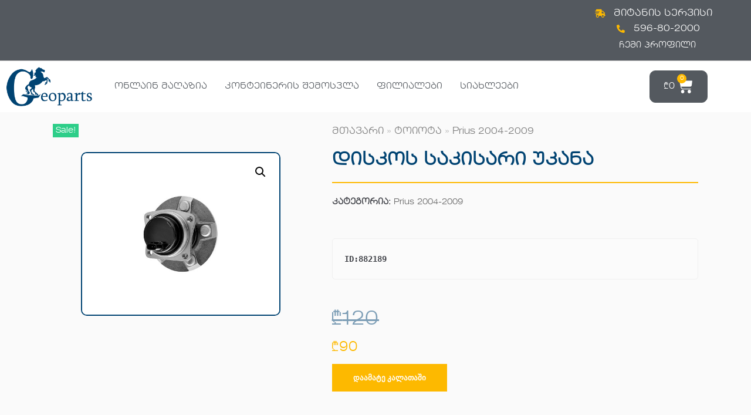

--- FILE ---
content_type: text/css; charset=UTF-8
request_url: https://geoparts.ge/wp-content/uploads/elementor/css/post-6837.css?ver=1717497944
body_size: 520
content:
.elementor-6837 .elementor-element.elementor-element-a2a8ad3:not(.elementor-motion-effects-element-type-background), .elementor-6837 .elementor-element.elementor-element-a2a8ad3 > .elementor-motion-effects-container > .elementor-motion-effects-layer{background-color:#002036;}.elementor-6837 .elementor-element.elementor-element-a2a8ad3{transition:background 0.3s, border 0.3s, border-radius 0.3s, box-shadow 0.3s;padding:19px 19px 19px 19px;}.elementor-6837 .elementor-element.elementor-element-a2a8ad3 > .elementor-background-overlay{transition:background 0.3s, border-radius 0.3s, opacity 0.3s;}.elementor-6837 .elementor-element.elementor-element-9132c44 .elementor-heading-title{color:#FFFFFF;font-family:"geo", Sans-serif;font-size:18px;}.elementor-6837 .elementor-element.elementor-element-106c972{--divider-border-style:solid;--divider-color:rgba(255, 255, 255, 0.38);--divider-border-width:1px;}.elementor-6837 .elementor-element.elementor-element-106c972 .elementor-divider-separator{width:100%;}.elementor-6837 .elementor-element.elementor-element-106c972 .elementor-divider{padding-top:2px;padding-bottom:2px;}.elementor-6837 .elementor-element.elementor-element-3876d17{margin-top:0px;margin-bottom:0px;padding:0px 0px 0px 0px;}.elementor-bc-flex-widget .elementor-6837 .elementor-element.elementor-element-72eeaeb.elementor-column .elementor-widget-wrap{align-items:center;}.elementor-6837 .elementor-element.elementor-element-72eeaeb.elementor-column.elementor-element[data-element_type="column"] > .elementor-widget-wrap.elementor-element-populated{align-content:center;align-items:center;}.elementor-6837 .elementor-element.elementor-element-252e14d .elementor-icon-list-icon i{color:#FDB900;transition:color 0.3s;}.elementor-6837 .elementor-element.elementor-element-252e14d .elementor-icon-list-icon svg{fill:#FDB900;transition:fill 0.3s;}.elementor-6837 .elementor-element.elementor-element-252e14d .elementor-icon-list-item:hover .elementor-icon-list-icon i{color:#FFFFFF;}.elementor-6837 .elementor-element.elementor-element-252e14d .elementor-icon-list-item:hover .elementor-icon-list-icon svg{fill:#FFFFFF;}.elementor-6837 .elementor-element.elementor-element-252e14d{--e-icon-list-icon-size:14px;--icon-vertical-offset:0px;}.elementor-6837 .elementor-element.elementor-element-252e14d .elementor-icon-list-icon{padding-right:1px;}.elementor-6837 .elementor-element.elementor-element-252e14d .elementor-icon-list-item > .elementor-icon-list-text, .elementor-6837 .elementor-element.elementor-element-252e14d .elementor-icon-list-item > a{font-family:"geo", Sans-serif;}.elementor-6837 .elementor-element.elementor-element-252e14d .elementor-icon-list-text{color:#FFFFFF;transition:color 0.3s;}.elementor-bc-flex-widget .elementor-6837 .elementor-element.elementor-element-fbd9c15.elementor-column .elementor-widget-wrap{align-items:center;}.elementor-6837 .elementor-element.elementor-element-fbd9c15.elementor-column.elementor-element[data-element_type="column"] > .elementor-widget-wrap.elementor-element-populated{align-content:center;align-items:center;}.elementor-6837 .elementor-element.elementor-element-ad10ece .elementor-icon-list-icon i{color:#FDB900;transition:color 0.3s;}.elementor-6837 .elementor-element.elementor-element-ad10ece .elementor-icon-list-icon svg{fill:#FDB900;transition:fill 0.3s;}.elementor-6837 .elementor-element.elementor-element-ad10ece .elementor-icon-list-item:hover .elementor-icon-list-icon i{color:#FFFFFF;}.elementor-6837 .elementor-element.elementor-element-ad10ece .elementor-icon-list-item:hover .elementor-icon-list-icon svg{fill:#FFFFFF;}.elementor-6837 .elementor-element.elementor-element-ad10ece{--e-icon-list-icon-size:14px;--icon-vertical-offset:0px;}.elementor-6837 .elementor-element.elementor-element-ad10ece .elementor-icon-list-item > .elementor-icon-list-text, .elementor-6837 .elementor-element.elementor-element-ad10ece .elementor-icon-list-item > a{font-family:"geo", Sans-serif;}.elementor-6837 .elementor-element.elementor-element-ad10ece .elementor-icon-list-text{color:#FFFFFF;transition:color 0.3s;}.elementor-bc-flex-widget .elementor-6837 .elementor-element.elementor-element-98c6219.elementor-column .elementor-widget-wrap{align-items:center;}.elementor-6837 .elementor-element.elementor-element-98c6219.elementor-column.elementor-element[data-element_type="column"] > .elementor-widget-wrap.elementor-element-populated{align-content:center;align-items:center;}.elementor-6837 .elementor-element.elementor-element-82cb0f6 .elementor-button .elementor-align-icon-right{margin-left:15px;}.elementor-6837 .elementor-element.elementor-element-82cb0f6 .elementor-button .elementor-align-icon-left{margin-right:15px;}.elementor-6837 .elementor-element.elementor-element-82cb0f6 .elementor-button{font-family:"geo", Sans-serif;background-color:#FDB900;border-radius:32px 32px 32px 32px;padding:10px 100px 10px 100px;}.elementor-6837 .elementor-element.elementor-element-82cb0f6 .elementor-button:hover, .elementor-6837 .elementor-element.elementor-element-82cb0f6 .elementor-button:focus{background-color:#008DEF;}.elementor-6837 .elementor-element.elementor-element-82cb0f6 > .elementor-widget-container{margin:0px 0px 0px 0px;}.elementor-6837 .elementor-element.elementor-element-5c7d088 .elementor-icon-list-icon i{color:#FDB900;transition:color 0.3s;}.elementor-6837 .elementor-element.elementor-element-5c7d088 .elementor-icon-list-icon svg{fill:#FDB900;transition:fill 0.3s;}.elementor-6837 .elementor-element.elementor-element-5c7d088 .elementor-icon-list-item:hover .elementor-icon-list-icon i{color:#FFFFFF;}.elementor-6837 .elementor-element.elementor-element-5c7d088 .elementor-icon-list-item:hover .elementor-icon-list-icon svg{fill:#FFFFFF;}.elementor-6837 .elementor-element.elementor-element-5c7d088{--e-icon-list-icon-size:14px;--icon-vertical-offset:0px;}.elementor-6837 .elementor-element.elementor-element-5c7d088 .elementor-icon-list-item > .elementor-icon-list-text, .elementor-6837 .elementor-element.elementor-element-5c7d088 .elementor-icon-list-item > a{font-family:"geo", Sans-serif;font-size:10px;line-height:2.1em;}.elementor-6837 .elementor-element.elementor-element-5c7d088 .elementor-icon-list-text{color:#FFFFFF;transition:color 0.3s;}@media(max-width:767px){.elementor-6837 .elementor-element.elementor-element-82cb0f6 .elementor-button{padding:15px 50px 15px 50px;}}@media(min-width:768px){.elementor-6837 .elementor-element.elementor-element-72eeaeb{width:38.619%;}.elementor-6837 .elementor-element.elementor-element-fbd9c15{width:26.848%;}.elementor-6837 .elementor-element.elementor-element-98c6219{width:33.865%;}}

--- FILE ---
content_type: text/css; charset=UTF-8
request_url: https://geoparts.ge/wp-content/uploads/elementor/css/post-6768.css?ver=1763120540
body_size: 2129
content:
.elementor-6768 .elementor-element.elementor-element-1092f0b0:not(.elementor-motion-effects-element-type-background), .elementor-6768 .elementor-element.elementor-element-1092f0b0 > .elementor-motion-effects-container > .elementor-motion-effects-layer{background-color:#54595F;}.elementor-6768 .elementor-element.elementor-element-1092f0b0{border-style:solid;border-width:0px 0px 1px 0px;border-color:#C8C8C8;transition:background 0.3s, border 0.3s, border-radius 0.3s, box-shadow 0.3s;}.elementor-6768 .elementor-element.elementor-element-1092f0b0 > .elementor-background-overlay{transition:background 0.3s, border-radius 0.3s, opacity 0.3s;}.elementor-bc-flex-widget .elementor-6768 .elementor-element.elementor-element-17c36c9b.elementor-column .elementor-widget-wrap{align-items:center;}.elementor-6768 .elementor-element.elementor-element-17c36c9b.elementor-column.elementor-element[data-element_type="column"] > .elementor-widget-wrap.elementor-element-populated{align-content:center;align-items:center;}.elementor-bc-flex-widget .elementor-6768 .elementor-element.elementor-element-112a4655.elementor-column .elementor-widget-wrap{align-items:center;}.elementor-6768 .elementor-element.elementor-element-112a4655.elementor-column.elementor-element[data-element_type="column"] > .elementor-widget-wrap.elementor-element-populated{align-content:center;align-items:center;}.elementor-6768 .elementor-element.elementor-element-112a4655.elementor-column > .elementor-widget-wrap{justify-content:space-evenly;}.elementor-6768 .elementor-element.elementor-element-3d52094 .elementor-icon-list-items:not(.elementor-inline-items) .elementor-icon-list-item:not(:last-child){padding-bottom:calc(0px/2);}.elementor-6768 .elementor-element.elementor-element-3d52094 .elementor-icon-list-items:not(.elementor-inline-items) .elementor-icon-list-item:not(:first-child){margin-top:calc(0px/2);}.elementor-6768 .elementor-element.elementor-element-3d52094 .elementor-icon-list-items.elementor-inline-items .elementor-icon-list-item{margin-right:calc(0px/2);margin-left:calc(0px/2);}.elementor-6768 .elementor-element.elementor-element-3d52094 .elementor-icon-list-items.elementor-inline-items{margin-right:calc(-0px/2);margin-left:calc(-0px/2);}body.rtl .elementor-6768 .elementor-element.elementor-element-3d52094 .elementor-icon-list-items.elementor-inline-items .elementor-icon-list-item:after{left:calc(-0px/2);}body:not(.rtl) .elementor-6768 .elementor-element.elementor-element-3d52094 .elementor-icon-list-items.elementor-inline-items .elementor-icon-list-item:after{right:calc(-0px/2);}.elementor-6768 .elementor-element.elementor-element-3d52094 .elementor-icon-list-icon i{color:#FDB900;transition:color 0.3s;}.elementor-6768 .elementor-element.elementor-element-3d52094 .elementor-icon-list-icon svg{fill:#FDB900;transition:fill 0.3s;}.elementor-6768 .elementor-element.elementor-element-3d52094 .elementor-icon-list-item:hover .elementor-icon-list-icon i{color:#FFFFFF;}.elementor-6768 .elementor-element.elementor-element-3d52094 .elementor-icon-list-item:hover .elementor-icon-list-icon svg{fill:#FFFFFF;}.elementor-6768 .elementor-element.elementor-element-3d52094{--e-icon-list-icon-size:14px;--icon-vertical-offset:0px;width:auto;max-width:auto;}.elementor-6768 .elementor-element.elementor-element-3d52094 .elementor-icon-list-icon{padding-right:10px;}.elementor-6768 .elementor-element.elementor-element-3d52094 .elementor-icon-list-item > .elementor-icon-list-text, .elementor-6768 .elementor-element.elementor-element-3d52094 .elementor-icon-list-item > a{font-family:"geo", Sans-serif;}.elementor-6768 .elementor-element.elementor-element-3d52094 .elementor-icon-list-text{color:#FFFFFF;transition:color 0.3s;}.elementor-6768 .elementor-element.elementor-element-3d52094 > .elementor-widget-container{padding:0px 13px 0px 0px;}.elementor-6768 .elementor-element.elementor-element-4dff0cc9 .elementor-icon-list-items:not(.elementor-inline-items) .elementor-icon-list-item:not(:last-child){padding-bottom:calc(0px/2);}.elementor-6768 .elementor-element.elementor-element-4dff0cc9 .elementor-icon-list-items:not(.elementor-inline-items) .elementor-icon-list-item:not(:first-child){margin-top:calc(0px/2);}.elementor-6768 .elementor-element.elementor-element-4dff0cc9 .elementor-icon-list-items.elementor-inline-items .elementor-icon-list-item{margin-right:calc(0px/2);margin-left:calc(0px/2);}.elementor-6768 .elementor-element.elementor-element-4dff0cc9 .elementor-icon-list-items.elementor-inline-items{margin-right:calc(-0px/2);margin-left:calc(-0px/2);}body.rtl .elementor-6768 .elementor-element.elementor-element-4dff0cc9 .elementor-icon-list-items.elementor-inline-items .elementor-icon-list-item:after{left:calc(-0px/2);}body:not(.rtl) .elementor-6768 .elementor-element.elementor-element-4dff0cc9 .elementor-icon-list-items.elementor-inline-items .elementor-icon-list-item:after{right:calc(-0px/2);}.elementor-6768 .elementor-element.elementor-element-4dff0cc9 .elementor-icon-list-icon i{color:#FDB900;transition:color 0.3s;}.elementor-6768 .elementor-element.elementor-element-4dff0cc9 .elementor-icon-list-icon svg{fill:#FDB900;transition:fill 0.3s;}.elementor-6768 .elementor-element.elementor-element-4dff0cc9 .elementor-icon-list-item:hover .elementor-icon-list-icon i{color:#FFFFFF;}.elementor-6768 .elementor-element.elementor-element-4dff0cc9 .elementor-icon-list-item:hover .elementor-icon-list-icon svg{fill:#FFFFFF;}.elementor-6768 .elementor-element.elementor-element-4dff0cc9{--e-icon-list-icon-size:14px;--icon-vertical-offset:0px;width:auto;max-width:auto;}.elementor-6768 .elementor-element.elementor-element-4dff0cc9 .elementor-icon-list-icon{padding-right:10px;}.elementor-6768 .elementor-element.elementor-element-4dff0cc9 .elementor-icon-list-item > .elementor-icon-list-text, .elementor-6768 .elementor-element.elementor-element-4dff0cc9 .elementor-icon-list-item > a{font-family:"geo", Sans-serif;}.elementor-6768 .elementor-element.elementor-element-4dff0cc9 .elementor-icon-list-text{color:#FFFFFF;transition:color 0.3s;}.elementor-6768 .elementor-element.elementor-element-668c507 .elementor-heading-title{color:#FD1505;}.elementor-6768 .elementor-element.elementor-element-668c507{width:var( --container-widget-width, 98.632% );max-width:98.632%;--container-widget-width:98.632%;--container-widget-flex-grow:0;}.elementor-6768 .elementor-element.elementor-element-6d9d39e .hfe-nav-menu__toggle{margin:0 auto;}.elementor-6768 .elementor-element.elementor-element-6d9d39e .menu-item a.hfe-menu-item{padding-left:15px;padding-right:15px;}.elementor-6768 .elementor-element.elementor-element-6d9d39e .menu-item a.hfe-sub-menu-item{padding-left:calc( 15px + 20px );padding-right:15px;}.elementor-6768 .elementor-element.elementor-element-6d9d39e .hfe-nav-menu__layout-vertical .menu-item ul ul a.hfe-sub-menu-item{padding-left:calc( 15px + 40px );padding-right:15px;}.elementor-6768 .elementor-element.elementor-element-6d9d39e .hfe-nav-menu__layout-vertical .menu-item ul ul ul a.hfe-sub-menu-item{padding-left:calc( 15px + 60px );padding-right:15px;}.elementor-6768 .elementor-element.elementor-element-6d9d39e .hfe-nav-menu__layout-vertical .menu-item ul ul ul ul a.hfe-sub-menu-item{padding-left:calc( 15px + 80px );padding-right:15px;}.elementor-6768 .elementor-element.elementor-element-6d9d39e .menu-item a.hfe-menu-item, .elementor-6768 .elementor-element.elementor-element-6d9d39e .menu-item a.hfe-sub-menu-item{padding-top:15px;padding-bottom:15px;}.elementor-6768 .elementor-element.elementor-element-6d9d39e a.hfe-menu-item, .elementor-6768 .elementor-element.elementor-element-6d9d39e a.hfe-sub-menu-item{font-family:"geo", Sans-serif;font-size:14px;text-transform:uppercase;line-height:0.1em;}.elementor-6768 .elementor-element.elementor-element-6d9d39e .menu-item a.hfe-menu-item, .elementor-6768 .elementor-element.elementor-element-6d9d39e .sub-menu a.hfe-sub-menu-item{color:#FFFFFF;}.elementor-6768 .elementor-element.elementor-element-6d9d39e .menu-item a.hfe-menu-item:hover,
								.elementor-6768 .elementor-element.elementor-element-6d9d39e .sub-menu a.hfe-sub-menu-item:hover,
								.elementor-6768 .elementor-element.elementor-element-6d9d39e .menu-item.current-menu-item a.hfe-menu-item,
								.elementor-6768 .elementor-element.elementor-element-6d9d39e .menu-item a.hfe-menu-item.highlighted,
								.elementor-6768 .elementor-element.elementor-element-6d9d39e .menu-item a.hfe-menu-item:focus{color:#6EC1E4;}.elementor-6768 .elementor-element.elementor-element-6d9d39e .menu-item.current-menu-item a.hfe-menu-item,
								.elementor-6768 .elementor-element.elementor-element-6d9d39e .menu-item.current-menu-ancestor a.hfe-menu-item{color:#6EC1E4;}.elementor-6768 .elementor-element.elementor-element-6d9d39e .sub-menu,
								.elementor-6768 .elementor-element.elementor-element-6d9d39e nav.hfe-dropdown,
								.elementor-6768 .elementor-element.elementor-element-6d9d39e nav.hfe-dropdown-expandible,
								.elementor-6768 .elementor-element.elementor-element-6d9d39e nav.hfe-dropdown .menu-item a.hfe-menu-item,
								.elementor-6768 .elementor-element.elementor-element-6d9d39e nav.hfe-dropdown .menu-item a.hfe-sub-menu-item{background-color:#fff;}.elementor-6768 .elementor-element.elementor-element-6d9d39e ul.sub-menu{width:220px;}.elementor-6768 .elementor-element.elementor-element-6d9d39e .sub-menu a.hfe-sub-menu-item,
						 .elementor-6768 .elementor-element.elementor-element-6d9d39e nav.hfe-dropdown li a.hfe-menu-item,
						 .elementor-6768 .elementor-element.elementor-element-6d9d39e nav.hfe-dropdown li a.hfe-sub-menu-item,
						 .elementor-6768 .elementor-element.elementor-element-6d9d39e nav.hfe-dropdown-expandible li a.hfe-menu-item,
						 .elementor-6768 .elementor-element.elementor-element-6d9d39e nav.hfe-dropdown-expandible li a.hfe-sub-menu-item{padding-top:15px;padding-bottom:15px;}.elementor-6768 .elementor-element.elementor-element-6d9d39e .sub-menu li.menu-item:not(:last-child),
						.elementor-6768 .elementor-element.elementor-element-6d9d39e nav.hfe-dropdown li.menu-item:not(:last-child),
						.elementor-6768 .elementor-element.elementor-element-6d9d39e nav.hfe-dropdown-expandible li.menu-item:not(:last-child){border-bottom-style:solid;border-bottom-color:#c4c4c4;border-bottom-width:1px;}.elementor-6768 .elementor-element.elementor-element-6d9d39e > .elementor-widget-container{margin:0px 0px 0px 0px;padding:0px 0px 0px 0px;}.elementor-6768 .elementor-element.elementor-element-6d9d39e{width:auto;max-width:auto;}.elementor-6768 .elementor-element.elementor-element-41f2a521{padding:0em 0em 0em 0em;}.elementor-bc-flex-widget .elementor-6768 .elementor-element.elementor-element-66176cbb.elementor-column .elementor-widget-wrap{align-items:center;}.elementor-6768 .elementor-element.elementor-element-66176cbb.elementor-column.elementor-element[data-element_type="column"] > .elementor-widget-wrap.elementor-element-populated{align-content:center;align-items:center;}.elementor-6768 .elementor-element.elementor-element-a3f36b1 img{width:100%;}.elementor-bc-flex-widget .elementor-6768 .elementor-element.elementor-element-5fc6e84b.elementor-column .elementor-widget-wrap{align-items:center;}.elementor-6768 .elementor-element.elementor-element-5fc6e84b.elementor-column.elementor-element[data-element_type="column"] > .elementor-widget-wrap.elementor-element-populated{align-content:center;align-items:center;}.elementor-6768 .elementor-element.elementor-element-5fc6e84b > .elementor-element-populated{margin:0% 0% 0% 0%;--e-column-margin-right:0%;--e-column-margin-left:0%;}.elementor-6768 .elementor-element.elementor-element-73f15f83 .hfe-nav-menu__toggle{margin:0 auto;}.elementor-6768 .elementor-element.elementor-element-73f15f83 .menu-item a.hfe-menu-item{padding-left:15px;padding-right:15px;}.elementor-6768 .elementor-element.elementor-element-73f15f83 .menu-item a.hfe-sub-menu-item{padding-left:calc( 15px + 20px );padding-right:15px;}.elementor-6768 .elementor-element.elementor-element-73f15f83 .hfe-nav-menu__layout-vertical .menu-item ul ul a.hfe-sub-menu-item{padding-left:calc( 15px + 40px );padding-right:15px;}.elementor-6768 .elementor-element.elementor-element-73f15f83 .hfe-nav-menu__layout-vertical .menu-item ul ul ul a.hfe-sub-menu-item{padding-left:calc( 15px + 60px );padding-right:15px;}.elementor-6768 .elementor-element.elementor-element-73f15f83 .hfe-nav-menu__layout-vertical .menu-item ul ul ul ul a.hfe-sub-menu-item{padding-left:calc( 15px + 80px );padding-right:15px;}.elementor-6768 .elementor-element.elementor-element-73f15f83 .menu-item a.hfe-menu-item, .elementor-6768 .elementor-element.elementor-element-73f15f83 .menu-item a.hfe-sub-menu-item{padding-top:15px;padding-bottom:15px;}.elementor-6768 .elementor-element.elementor-element-73f15f83 a.hfe-menu-item, .elementor-6768 .elementor-element.elementor-element-73f15f83 a.hfe-sub-menu-item{font-family:"geo", Sans-serif;font-size:15px;}.elementor-6768 .elementor-element.elementor-element-73f15f83 .menu-item a.hfe-menu-item, .elementor-6768 .elementor-element.elementor-element-73f15f83 .sub-menu a.hfe-sub-menu-item{color:#54595F;}.elementor-6768 .elementor-element.elementor-element-73f15f83 .menu-item a.hfe-menu-item:hover,
								.elementor-6768 .elementor-element.elementor-element-73f15f83 .sub-menu a.hfe-sub-menu-item:hover,
								.elementor-6768 .elementor-element.elementor-element-73f15f83 .menu-item.current-menu-item a.hfe-menu-item,
								.elementor-6768 .elementor-element.elementor-element-73f15f83 .menu-item a.hfe-menu-item.highlighted,
								.elementor-6768 .elementor-element.elementor-element-73f15f83 .menu-item a.hfe-menu-item:focus{color:#004372;}.elementor-6768 .elementor-element.elementor-element-73f15f83 .menu-item.current-menu-item a.hfe-menu-item,
								.elementor-6768 .elementor-element.elementor-element-73f15f83 .menu-item.current-menu-ancestor a.hfe-menu-item{color:#6EC1E4;}.elementor-6768 .elementor-element.elementor-element-73f15f83 .sub-menu a.hfe-sub-menu-item,
								.elementor-6768 .elementor-element.elementor-element-73f15f83 .elementor-menu-toggle,
								.elementor-6768 .elementor-element.elementor-element-73f15f83 nav.hfe-dropdown li a.hfe-menu-item,
								.elementor-6768 .elementor-element.elementor-element-73f15f83 nav.hfe-dropdown li a.hfe-sub-menu-item,
								.elementor-6768 .elementor-element.elementor-element-73f15f83 nav.hfe-dropdown-expandible li a.hfe-menu-item,
								.elementor-6768 .elementor-element.elementor-element-73f15f83 nav.hfe-dropdown-expandible li a.hfe-sub-menu-item{color:#54595F;}.elementor-6768 .elementor-element.elementor-element-73f15f83 .sub-menu,
								.elementor-6768 .elementor-element.elementor-element-73f15f83 nav.hfe-dropdown,
								.elementor-6768 .elementor-element.elementor-element-73f15f83 nav.hfe-dropdown-expandible,
								.elementor-6768 .elementor-element.elementor-element-73f15f83 nav.hfe-dropdown .menu-item a.hfe-menu-item,
								.elementor-6768 .elementor-element.elementor-element-73f15f83 nav.hfe-dropdown .menu-item a.hfe-sub-menu-item{background-color:#ECECEC;}.elementor-6768 .elementor-element.elementor-element-73f15f83 ul.sub-menu{width:220px;}.elementor-6768 .elementor-element.elementor-element-73f15f83 .sub-menu a.hfe-sub-menu-item,
						 .elementor-6768 .elementor-element.elementor-element-73f15f83 nav.hfe-dropdown li a.hfe-menu-item,
						 .elementor-6768 .elementor-element.elementor-element-73f15f83 nav.hfe-dropdown li a.hfe-sub-menu-item,
						 .elementor-6768 .elementor-element.elementor-element-73f15f83 nav.hfe-dropdown-expandible li a.hfe-menu-item,
						 .elementor-6768 .elementor-element.elementor-element-73f15f83 nav.hfe-dropdown-expandible li a.hfe-sub-menu-item{padding-top:15px;padding-bottom:15px;}.elementor-6768 .elementor-element.elementor-element-73f15f83 .sub-menu li.menu-item:not(:last-child),
						.elementor-6768 .elementor-element.elementor-element-73f15f83 nav.hfe-dropdown li.menu-item:not(:last-child),
						.elementor-6768 .elementor-element.elementor-element-73f15f83 nav.hfe-dropdown-expandible li.menu-item:not(:last-child){border-bottom-style:solid;border-bottom-color:#c4c4c4;border-bottom-width:1px;}.elementor-bc-flex-widget .elementor-6768 .elementor-element.elementor-element-288869ed.elementor-column .elementor-widget-wrap{align-items:center;}.elementor-6768 .elementor-element.elementor-element-288869ed.elementor-column.elementor-element[data-element_type="column"] > .elementor-widget-wrap.elementor-element-populated{align-content:center;align-items:center;}.elementor-6768 .elementor-element.elementor-element-75d1b726{--main-alignment:center;--divider-style:solid;--subtotal-divider-style:solid;--elementor-remove-from-cart-button:none;--remove-from-cart-button:block;--toggle-button-text-color:#FFFFFF;--toggle-button-icon-color:#FFFFFF;--toggle-button-background-color:#54595F;--toggle-button-border-color:#54595F;--toggle-button-border-width:1px;--toggle-button-border-radius:10px;--toggle-icon-size:27px;--items-indicator-text-color:#FFFFFF;--items-indicator-background-color:#FFBA00;--cart-border-style:none;--cart-footer-layout:1fr 1fr;--products-max-height-sidecart:calc(100vh - 240px);--products-max-height-minicart:calc(100vh - 385px);}.elementor-6768 .elementor-element.elementor-element-75d1b726 .elementor-menu-cart__toggle .elementor-button{font-family:"geo", Sans-serif;}.elementor-6768 .elementor-element.elementor-element-75d1b726 .widget_shopping_cart_content{--subtotal-divider-left-width:0;--subtotal-divider-right-width:0;}.elementor-6768 .elementor-element.elementor-element-75d1b726 > .elementor-widget-container{margin:0px 0px 0px 0px;padding:0px 0px 0px 0px;}.elementor-6768 .elementor-element.elementor-element-eebce28:not(.elementor-motion-effects-element-type-background), .elementor-6768 .elementor-element.elementor-element-eebce28 > .elementor-motion-effects-container > .elementor-motion-effects-layer{background-color:#54595F;}.elementor-6768 .elementor-element.elementor-element-eebce28{border-style:solid;border-width:0px 0px 1px 0px;border-color:#C8C8C8;transition:background 0.3s, border 0.3s, border-radius 0.3s, box-shadow 0.3s;}.elementor-6768 .elementor-element.elementor-element-eebce28 > .elementor-background-overlay{transition:background 0.3s, border-radius 0.3s, opacity 0.3s;}.elementor-bc-flex-widget .elementor-6768 .elementor-element.elementor-element-772444f.elementor-column .elementor-widget-wrap{align-items:center;}.elementor-6768 .elementor-element.elementor-element-772444f.elementor-column.elementor-element[data-element_type="column"] > .elementor-widget-wrap.elementor-element-populated{align-content:center;align-items:center;}.elementor-6768 .elementor-element.elementor-element-772444f.elementor-column > .elementor-widget-wrap{justify-content:flex-end;}.elementor-6768 .elementor-element.elementor-element-772444f > .elementor-element-populated{margin:0px 0px 0px 0px;--e-column-margin-right:0px;--e-column-margin-left:0px;}.elementor-6768 .elementor-element.elementor-element-74576937 .elementor-icon-list-items:not(.elementor-inline-items) .elementor-icon-list-item:not(:last-child){padding-bottom:calc(0px/2);}.elementor-6768 .elementor-element.elementor-element-74576937 .elementor-icon-list-items:not(.elementor-inline-items) .elementor-icon-list-item:not(:first-child){margin-top:calc(0px/2);}.elementor-6768 .elementor-element.elementor-element-74576937 .elementor-icon-list-items.elementor-inline-items .elementor-icon-list-item{margin-right:calc(0px/2);margin-left:calc(0px/2);}.elementor-6768 .elementor-element.elementor-element-74576937 .elementor-icon-list-items.elementor-inline-items{margin-right:calc(-0px/2);margin-left:calc(-0px/2);}body.rtl .elementor-6768 .elementor-element.elementor-element-74576937 .elementor-icon-list-items.elementor-inline-items .elementor-icon-list-item:after{left:calc(-0px/2);}body:not(.rtl) .elementor-6768 .elementor-element.elementor-element-74576937 .elementor-icon-list-items.elementor-inline-items .elementor-icon-list-item:after{right:calc(-0px/2);}.elementor-6768 .elementor-element.elementor-element-74576937 .elementor-icon-list-icon i{color:#FDB900;transition:color 0.3s;}.elementor-6768 .elementor-element.elementor-element-74576937 .elementor-icon-list-icon svg{fill:#FDB900;transition:fill 0.3s;}.elementor-6768 .elementor-element.elementor-element-74576937 .elementor-icon-list-item:hover .elementor-icon-list-icon i{color:#FFFFFF;}.elementor-6768 .elementor-element.elementor-element-74576937 .elementor-icon-list-item:hover .elementor-icon-list-icon svg{fill:#FFFFFF;}.elementor-6768 .elementor-element.elementor-element-74576937{--e-icon-list-icon-size:14px;--icon-vertical-offset:0px;width:auto;max-width:auto;}.elementor-6768 .elementor-element.elementor-element-74576937 .elementor-icon-list-icon{padding-right:10px;}.elementor-6768 .elementor-element.elementor-element-74576937 .elementor-icon-list-item > .elementor-icon-list-text, .elementor-6768 .elementor-element.elementor-element-74576937 .elementor-icon-list-item > a{font-family:"geo", Sans-serif;}.elementor-6768 .elementor-element.elementor-element-74576937 .elementor-icon-list-text{color:#FFFFFF;transition:color 0.3s;}.elementor-6768 .elementor-element.elementor-element-74576937 > .elementor-widget-container{padding:0px 13px 0px 0px;}.elementor-6768 .elementor-element.elementor-element-b1fef9a .elementor-icon-list-icon i{color:#FDB900;transition:color 0.3s;}.elementor-6768 .elementor-element.elementor-element-b1fef9a .elementor-icon-list-icon svg{fill:#FDB900;transition:fill 0.3s;}.elementor-6768 .elementor-element.elementor-element-b1fef9a .elementor-icon-list-item:hover .elementor-icon-list-icon i{color:#FFFFFF;}.elementor-6768 .elementor-element.elementor-element-b1fef9a .elementor-icon-list-item:hover .elementor-icon-list-icon svg{fill:#FFFFFF;}.elementor-6768 .elementor-element.elementor-element-b1fef9a{--e-icon-list-icon-size:14px;--icon-vertical-offset:0px;width:auto;max-width:auto;}.elementor-6768 .elementor-element.elementor-element-b1fef9a .elementor-icon-list-item > .elementor-icon-list-text, .elementor-6768 .elementor-element.elementor-element-b1fef9a .elementor-icon-list-item > a{font-family:"geo", Sans-serif;font-size:15px;}.elementor-6768 .elementor-element.elementor-element-b1fef9a .elementor-icon-list-text{color:#FFFFFF;transition:color 0.3s;}.elementor-6768 .elementor-element.elementor-element-6c3fd9a0 img{width:100%;}.elementor-6768 .elementor-element.elementor-element-1a7e163c .elementor-menu-toggle{margin-left:auto;}.elementor-6768 .elementor-element.elementor-element-1a7e163c .elementor-nav-menu .elementor-item{font-family:"geo", Sans-serif;font-size:12px;}.elementor-6768 .elementor-element.elementor-element-1a7e163c{--nav-menu-icon-size:23px;width:auto;max-width:auto;}.elementor-6768 .elementor-element.elementor-element-42128b01{--main-alignment:center;--divider-style:solid;--subtotal-divider-style:solid;--elementor-remove-from-cart-button:none;--remove-from-cart-button:block;--toggle-button-icon-color:#54595F;--toggle-button-background-color:#FDB900;--toggle-button-border-radius:10px;--toggle-icon-size:16px;--items-indicator-background-color:#54595F;--cart-border-style:none;--product-price-color:#004372;--cart-footer-layout:1fr;--products-max-height-sidecart:calc(100vh - 300px);--products-max-height-minicart:calc(100vh - 450px);--view-cart-button-text-color:#2D3E50;--view-cart-button-background-color:#FBF9F9;--checkout-button-text-color:#FFFFFF;--checkout-button-background-color:#FDB900;}.elementor-6768 .elementor-element.elementor-element-42128b01 .elementor-menu-cart__subtotal{font-family:"geo", Sans-serif;}.elementor-6768 .elementor-element.elementor-element-42128b01 .widget_shopping_cart_content{--subtotal-divider-left-width:0;--subtotal-divider-right-width:0;}.elementor-6768 .elementor-element.elementor-element-42128b01 .elementor-menu-cart__product-name a{font-family:"geo", Sans-serif;color:#2D3E50;}.elementor-6768 .elementor-element.elementor-element-42128b01 .elementor-menu-cart__footer-buttons .elementor-button{font-family:"geo", Sans-serif;}.elementor-6768 .elementor-element.elementor-element-758b2fc5:not(.elementor-motion-effects-element-type-background), .elementor-6768 .elementor-element.elementor-element-758b2fc5 > .elementor-motion-effects-container > .elementor-motion-effects-layer{background-color:#004372;}.elementor-6768 .elementor-element.elementor-element-758b2fc5{transition:background 0.3s, border 0.3s, border-radius 0.3s, box-shadow 0.3s;}.elementor-6768 .elementor-element.elementor-element-758b2fc5 > .elementor-background-overlay{transition:background 0.3s, border-radius 0.3s, opacity 0.3s;}.elementor-6768 .elementor-element.elementor-element-6bfb85fb .elementor-search-form__container{min-height:39px;}.elementor-6768 .elementor-element.elementor-element-6bfb85fb .elementor-search-form__submit{min-width:39px;background-color:#FDB900;}body:not(.rtl) .elementor-6768 .elementor-element.elementor-element-6bfb85fb .elementor-search-form__icon{padding-left:calc(39px / 3);}body.rtl .elementor-6768 .elementor-element.elementor-element-6bfb85fb .elementor-search-form__icon{padding-right:calc(39px / 3);}.elementor-6768 .elementor-element.elementor-element-6bfb85fb .elementor-search-form__input, .elementor-6768 .elementor-element.elementor-element-6bfb85fb.elementor-search-form--button-type-text .elementor-search-form__submit{padding-left:calc(39px / 3);padding-right:calc(39px / 3);}.elementor-6768 .elementor-element.elementor-element-6bfb85fb input[type="search"].elementor-search-form__input{font-family:"geo", Sans-serif;}.elementor-6768 .elementor-element.elementor-element-6bfb85fb:not(.elementor-search-form--skin-full_screen) .elementor-search-form__container{border-radius:3px;}.elementor-6768 .elementor-element.elementor-element-6bfb85fb.elementor-search-form--skin-full_screen input[type="search"].elementor-search-form__input{border-radius:3px;}.elementor-6768 .elementor-element.elementor-element-6bfb85fb > .elementor-widget-container{margin:0% 0% 0% 0%;padding:0px 0px 0px 0px;}@media(max-width:767px){.elementor-6768 .elementor-element.elementor-element-a3f36b1 img{width:53%;}.elementor-6768 .elementor-element.elementor-element-772444f.elementor-column > .elementor-widget-wrap{justify-content:center;}.elementor-6768 .elementor-element.elementor-element-4bbea3b9{width:65%;}.elementor-6768 .elementor-element.elementor-element-6c3fd9a0{text-align:center;}.elementor-6768 .elementor-element.elementor-element-6c3fd9a0 > .elementor-widget-container{padding:1em 0em 1em 0em;}.elementor-6768 .elementor-element.elementor-element-2f85b330{width:30%;}.elementor-bc-flex-widget .elementor-6768 .elementor-element.elementor-element-2f85b330.elementor-column .elementor-widget-wrap{align-items:center;}.elementor-6768 .elementor-element.elementor-element-2f85b330.elementor-column.elementor-element[data-element_type="column"] > .elementor-widget-wrap.elementor-element-populated{align-content:center;align-items:center;}.elementor-6768 .elementor-element.elementor-element-2f85b330.elementor-column > .elementor-widget-wrap{justify-content:center;}.elementor-6768 .elementor-element.elementor-element-42128b01{--toggle-icon-padding:12px 12px 12px 12px;}.elementor-6768 .elementor-element.elementor-element-42128b01 > .elementor-widget-container{margin:0px 0px 0px 0px;padding:1em 0em 0em 0em;}.elementor-6768 .elementor-element.elementor-element-758b2fc5{padding:0em 0em 0em 0em;}.elementor-6768 .elementor-element.elementor-element-513d285f{width:100%;}.elementor-bc-flex-widget .elementor-6768 .elementor-element.elementor-element-513d285f.elementor-column .elementor-widget-wrap{align-items:center;}.elementor-6768 .elementor-element.elementor-element-513d285f.elementor-column.elementor-element[data-element_type="column"] > .elementor-widget-wrap.elementor-element-populated{align-content:center;align-items:center;}.elementor-6768 .elementor-element.elementor-element-6bfb85fb .elementor-search-form__submit{--e-search-form-submit-icon-size:16px;}}@media(min-width:768px){.elementor-6768 .elementor-element.elementor-element-17c36c9b{width:75.056%;}.elementor-6768 .elementor-element.elementor-element-112a4655{width:24.944%;}.elementor-6768 .elementor-element.elementor-element-66176cbb{width:13.283%;}.elementor-6768 .elementor-element.elementor-element-5fc6e84b{width:68.116%;}.elementor-6768 .elementor-element.elementor-element-288869ed{width:17.904%;}}

--- FILE ---
content_type: text/css; charset=UTF-8
request_url: https://geoparts.ge/wp-content/uploads/elementor/css/post-5642.css?ver=1700120210
body_size: 1195
content:
.elementor-5642 .elementor-element.elementor-element-12b4578:not(.elementor-motion-effects-element-type-background), .elementor-5642 .elementor-element.elementor-element-12b4578 > .elementor-motion-effects-container > .elementor-motion-effects-layer{background-color:#FAFAFA;}.elementor-5642 .elementor-element.elementor-element-12b4578{transition:background 0.3s, border 0.3s, border-radius 0.3s, box-shadow 0.3s;margin-top:0px;margin-bottom:0px;}.elementor-5642 .elementor-element.elementor-element-12b4578 > .elementor-background-overlay{transition:background 0.3s, border-radius 0.3s, opacity 0.3s;}.elementor-5642 .elementor-element.elementor-element-32819ea5 > .elementor-element-populated{transition:background 0.3s, border 0.3s, border-radius 0.3s, box-shadow 0.3s;}.elementor-5642 .elementor-element.elementor-element-32819ea5 > .elementor-element-populated > .elementor-background-overlay{transition:background 0.3s, border-radius 0.3s, opacity 0.3s;}.woocommerce .elementor-5642 .elementor-element.elementor-element-616f2a0d .woocommerce-product-gallery__trigger + .woocommerce-product-gallery__wrapper,
				.woocommerce .elementor-5642 .elementor-element.elementor-element-616f2a0d .flex-viewport, .woocommerce .elementor-5642 .elementor-element.elementor-element-616f2a0d .flex-control-thumbs img{border-style:solid;border-width:2px 2px 2px 2px;border-color:#004372;}.woocommerce .elementor-5642 .elementor-element.elementor-element-616f2a0d .woocommerce-product-gallery__trigger + .woocommerce-product-gallery__wrapper,
					.woocommerce .elementor-5642 .elementor-element.elementor-element-616f2a0d .flex-viewport{border-radius:10px 10px 10px 10px;}.woocommerce .elementor-5642 .elementor-element.elementor-element-616f2a0d .flex-viewport:not(:last-child){margin-bottom:0px;}.elementor-5642 .elementor-element.elementor-element-616f2a0d > .elementor-widget-container{padding:48px 48px 48px 48px;}.elementor-5642 .elementor-element.elementor-element-4c203d41 > .elementor-element-populated{padding:20px 20px 20px 20px;}.elementor-5642 .elementor-element.elementor-element-65c7ae2c .woocommerce-breadcrumb{color:#7a7a7a;font-family:"geo", Sans-serif;font-size:16px;font-weight:200;line-height:1.7em;}.elementor-5642 .elementor-element.elementor-element-65c7ae2c .woocommerce-breadcrumb > a{color:#7a7a7a;}.elementor-5642 .elementor-element.elementor-element-27cd0ac3 .elementor-heading-title{color:#004372;font-family:"geo", Sans-serif;font-size:30px;text-transform:capitalize;}.elementor-5642 .elementor-element.elementor-element-3373908{--divider-border-style:solid;--divider-color:#FDB900;--divider-border-width:2px;}.elementor-5642 .elementor-element.elementor-element-3373908 .elementor-divider-separator{width:100%;}.elementor-5642 .elementor-element.elementor-element-3373908 .elementor-divider{padding-top:2px;padding-bottom:2px;}.elementor-5642 .elementor-element.elementor-element-0fd7781:not(.elementor-woo-meta--view-inline) .product_meta .detail-container:not(:last-child){padding-bottom:calc(10px/2);}.elementor-5642 .elementor-element.elementor-element-0fd7781:not(.elementor-woo-meta--view-inline) .product_meta .detail-container:not(:first-child){margin-top:calc(10px/2);}.elementor-5642 .elementor-element.elementor-element-0fd7781.elementor-woo-meta--view-inline .product_meta .detail-container{margin-right:calc(10px/2);margin-left:calc(10px/2);}.elementor-5642 .elementor-element.elementor-element-0fd7781.elementor-woo-meta--view-inline .product_meta{margin-right:calc(-10px/2);margin-left:calc(-10px/2);}body:not(.rtl) .elementor-5642 .elementor-element.elementor-element-0fd7781.elementor-woo-meta--view-inline .detail-container:after{right:calc( (-10px/2) + (-1px/2) );}body:not.rtl .elementor-5642 .elementor-element.elementor-element-0fd7781.elementor-woo-meta--view-inline .detail-container:after{left:calc( (-10px/2) - (1px/2) );}.elementor-5642 .elementor-element.elementor-element-7881a1b6{text-align:left;}.woocommerce .elementor-5642 .elementor-element.elementor-element-7881a1b6 .woocommerce-product-details__short-description{font-family:"geo", Sans-serif;font-size:16px;font-weight:200;line-height:1.7em;}.elementor-5642 .elementor-element.elementor-element-7881a1b6 > .elementor-widget-container{margin:30px 0px 0px 0px;}.elementor-5642 .elementor-element.elementor-element-1a21a525{text-align:left;}.woocommerce .elementor-5642 .elementor-element.elementor-element-1a21a525 .price{color:#004372;font-family:"geo", Sans-serif;font-size:34px;font-weight:400;text-transform:none;letter-spacing:0.6px;}.woocommerce .elementor-5642 .elementor-element.elementor-element-1a21a525 .price ins{color:#FDB900;font-family:"geo", Sans-serif;font-size:23px;font-weight:200;}body:not(.rtl) .elementor-5642 .elementor-element.elementor-element-1a21a525:not(.elementor-product-price-block-yes) del{margin-right:0px;}body.rtl .elementor-5642 .elementor-element.elementor-element-1a21a525:not(.elementor-product-price-block-yes) del{margin-left:0px;}.elementor-5642 .elementor-element.elementor-element-1a21a525.elementor-product-price-block-yes del{margin-bottom:0px;}.elementor-5642 .elementor-element.elementor-element-1a21a525 > .elementor-widget-container{margin:0px 0px -31px 0px;}.elementor-5642 .elementor-element.elementor-element-110256f3 .cart button, .elementor-5642 .elementor-element.elementor-element-110256f3 .cart .button{font-family:"Archivo Narrow", Sans-serif;border-style:solid;border-width:1px 1px 1px 1px;border-radius:0px 0px 0px 0px;padding:14px 035px 14px 35px;color:#ffffff;background-color:#FDB900;border-color:#FDB900;transition:all 0.2s;}.elementor-5642 .elementor-element.elementor-element-110256f3 .cart button:hover, .elementor-5642 .elementor-element.elementor-element-110256f3 .cart .button:hover{color:#FFFFFF;background-color:#54595F;border-color:#54595F;}.elementor-5642 .elementor-element.elementor-element-110256f3{--button-spacing:0px;}.elementor-5642 .elementor-element.elementor-element-110256f3 .quantity .qty{color:#000000;background-color:rgba(255,255,255,0.08);border-color:#000000;transition:all 0.2s;}.elementor-5642 .elementor-element.elementor-element-110256f3 .quantity .qty:focus{color:#000000;}.woocommerce .elementor-5642 .elementor-element.elementor-element-110256f3 form.cart .variations{width:0%;}.woocommerce .elementor-5642 .elementor-element.elementor-element-110256f3 form.cart table.variations label{font-family:"geo", Sans-serif;}.elementor-5642 .elementor-element.elementor-element-545f0269{transition:background 0.3s, border 0.3s, border-radius 0.3s, box-shadow 0.3s;padding:30px 0px 0px 0px;}.elementor-5642 .elementor-element.elementor-element-545f0269 > .elementor-background-overlay{transition:background 0.3s, border-radius 0.3s, opacity 0.3s;}.elementor-5642 .elementor-element.elementor-element-5c2e8993 > .elementor-element-populated{margin:0px 0px 0px 0px;--e-column-margin-right:0px;--e-column-margin-left:0px;padding:0px 0px 0px 0px;}.elementor-5642 .elementor-element.elementor-element-7b0cfefc.elementor-wc-products ul.products li.product{text-align:left;border-radius:0px;}.elementor-5642 .elementor-element.elementor-element-7b0cfefc.elementor-wc-products .attachment-woocommerce_thumbnail{border-style:solid;border-width:1px 1px 1px 1px;border-color:#C4C1C1;border-radius:11px 11px 11px 11px;}.elementor-5642 .elementor-element.elementor-element-7b0cfefc.elementor-wc-products ul.products li.product .woocommerce-loop-product__title{color:#004372;}.elementor-5642 .elementor-element.elementor-element-7b0cfefc.elementor-wc-products ul.products li.product .woocommerce-loop-category__title{color:#004372;}.elementor-5642 .elementor-element.elementor-element-7b0cfefc.elementor-wc-products ul.products li.product .woocommerce-loop-product__title, .elementor-5642 .elementor-element.elementor-element-7b0cfefc.elementor-wc-products ul.products li.product .woocommerce-loop-category__title{font-family:"geo", Sans-serif;}.elementor-5642 .elementor-element.elementor-element-7b0cfefc.elementor-wc-products ul.products li.product .price{color:#FDB900;font-family:"geo", Sans-serif;}.elementor-5642 .elementor-element.elementor-element-7b0cfefc.elementor-wc-products ul.products li.product .price ins{color:#FDB900;}.elementor-5642 .elementor-element.elementor-element-7b0cfefc.elementor-wc-products ul.products li.product .price ins .amount{color:#FDB900;}.elementor-5642 .elementor-element.elementor-element-7b0cfefc.elementor-wc-products ul.products li.product .price del{color:#898989;}.elementor-5642 .elementor-element.elementor-element-7b0cfefc.elementor-wc-products ul.products li.product .price del .amount{color:#898989;}.elementor-5642 .elementor-element.elementor-element-7b0cfefc.elementor-wc-products ul.products li.product .button{background-color:rgba(255,255,255,0.06);border-color:#bababa;font-family:"Merriweather", Sans-serif;border-style:solid;border-width:1px 1px 1px 1px;border-radius:0px 0px 0px 0px;margin-top:25px;}.elementor-5642 .elementor-element.elementor-element-7b0cfefc.elementor-wc-products ul.products li.product span.onsale{display:block;}.elementor-5642 .elementor-element.elementor-element-6bedd240.elementor-wc-products  ul.products{grid-column-gap:20px;grid-row-gap:40px;}.elementor-5642 .elementor-element.elementor-element-6bedd240.elementor-wc-products ul.products li.product{text-align:left;border-radius:0px;}.elementor-5642 .elementor-element.elementor-element-6bedd240.elementor-wc-products ul.products li.product .woocommerce-loop-product__title{color:#000000;}.elementor-5642 .elementor-element.elementor-element-6bedd240.elementor-wc-products ul.products li.product .woocommerce-loop-category__title{color:#000000;}.elementor-5642 .elementor-element.elementor-element-6bedd240.elementor-wc-products ul.products li.product .woocommerce-loop-product__title, .elementor-5642 .elementor-element.elementor-element-6bedd240.elementor-wc-products ul.products li.product .woocommerce-loop-category__title{font-family:"Merriweather", Sans-serif;}.elementor-5642 .elementor-element.elementor-element-6bedd240.elementor-wc-products ul.products li.product .price{color:#000000;font-family:"Merriweather", Sans-serif;}.elementor-5642 .elementor-element.elementor-element-6bedd240.elementor-wc-products ul.products li.product .price ins{color:#000000;}.elementor-5642 .elementor-element.elementor-element-6bedd240.elementor-wc-products ul.products li.product .price ins .amount{color:#000000;}.elementor-5642 .elementor-element.elementor-element-6bedd240.elementor-wc-products ul.products li.product .price del{color:#898989;}.elementor-5642 .elementor-element.elementor-element-6bedd240.elementor-wc-products ul.products li.product .price del .amount{color:#898989;}.elementor-5642 .elementor-element.elementor-element-6bedd240.elementor-wc-products ul.products li.product .button{background-color:rgba(255,255,255,0.06);border-color:#bababa;font-family:"Merriweather", Sans-serif;border-style:solid;border-width:1px 1px 1px 1px;border-radius:0px 0px 0px 0px;margin-top:25px;}.elementor-5642 .elementor-element.elementor-element-6bedd240.elementor-wc-products .products > h2{color:#000000;font-family:"Merriweather", Sans-serif;font-size:15px;font-weight:900;text-transform:capitalize;text-align:left;}.elementor-5642 .elementor-element.elementor-element-6bedd240.elementor-wc-products ul.products li.product span.onsale{display:block;}.elementor-5642 .elementor-element.elementor-element-6bedd240 > .elementor-widget-container{margin:60px 0px 0px 0px;}@media(max-width:1024px){.elementor-5642 .elementor-element.elementor-element-12b4578{margin-top:0px;margin-bottom:0px;}.elementor-5642 .elementor-element.elementor-element-32819ea5 > .elementor-element-populated{padding:30px 30px 30px 30px;}.elementor-5642 .elementor-element.elementor-element-4c203d41 > .elementor-element-populated{padding:30px 30px 30px 30px;}.elementor-5642 .elementor-element.elementor-element-545f0269{margin-top:0px;margin-bottom:0px;padding:0px 0px 0px 0px;}.elementor-5642 .elementor-element.elementor-element-5c2e8993 > .elementor-element-populated{padding:30px 30px 30px 30px;}.elementor-5642 .elementor-element.elementor-element-7b0cfefc.elementor-wc-products  ul.products{grid-column-gap:20px;grid-row-gap:40px;}.elementor-5642 .elementor-element.elementor-element-6bedd240.elementor-wc-products  ul.products{grid-column-gap:20px;grid-row-gap:40px;}}@media(max-width:767px){.elementor-5642 .elementor-element.elementor-element-32819ea5 > .elementor-element-populated{margin:0px 0px 0px 0px;--e-column-margin-right:0px;--e-column-margin-left:0px;padding:0px 0px 0px 0px;}.elementor-5642 .elementor-element.elementor-element-4c203d41 > .elementor-element-populated{padding:20px 20px 20px 20px;}.elementor-5642 .elementor-element.elementor-element-5c2e8993 > .elementor-element-populated{padding:20px 20px 20px 20px;}.elementor-5642 .elementor-element.elementor-element-7b0cfefc.elementor-wc-products  ul.products{grid-column-gap:20px;grid-row-gap:40px;}.elementor-5642 .elementor-element.elementor-element-6bedd240.elementor-wc-products  ul.products{grid-column-gap:20px;grid-row-gap:40px;}}@media(min-width:768px){.elementor-5642 .elementor-element.elementor-element-32819ea5{width:41.721%;}.elementor-5642 .elementor-element.elementor-element-4c203d41{width:58.279%;}}

--- FILE ---
content_type: text/javascript; charset=UTF-8
request_url: https://geoparts.ge/wp-content/themes/neve/assets/js/frontend.js?ver=2.5.4
body_size: 1562
content:
!function(){"use strict";function c(){return window.innerWidth<=960}function u(e,n){for(var t=0;t<e.length;t++)n(e[t])}function s(e){return-1<e.indexOf("#")&&(e=e.substr(0,e.lastIndexOf("#"))),"/"===e.substr(-1)&&(e=e.substring(0,e.length-1)),e}function i(e,n,t){if(e instanceof NodeList)for(var o=0;o<e.length;o++)e[o].addEventListener(n,t);else(e instanceof Node||e instanceof Element)&&e.addEventListener(n,t)}function a(e,n){if(e instanceof NodeList)for(var t=0;t<e.length;t++)e[t].classList.toggle(n);else(e instanceof Node||e instanceof Element)&&e.classList.toggle(n)}function e(){var e,n,t,o,i,r;d=window.location.href,y(),function(){var e=document.querySelectorAll(".nv-nav-wrap a");if(0===e.length)return;u(e,function(e){e.addEventListener("click",function(e){var n=e.target.getAttribute("href");if(null===n)return!1;s(n)===s(d)&&window.HFG.toggleMenuSidebar(!1)})})}(),e=document.querySelectorAll(".caret-wrap"),u(e,function(t){t.addEventListener("click",function(e){e.preventDefault();var n=t.parentNode.parentNode.querySelector(".sub-menu");a(t,"dropdown-open"),a(n,"dropdown-open")})}),function(){var e=document.querySelectorAll(".nv-nav-search"),t=document.querySelectorAll(".menu-item-nav-search"),n=document.querySelectorAll(".close-responsive-search");document.querySelector("html");u(t,function(n){n.addEventListener("click",function(e){e.stopPropagation(),a(n,"active"),n.querySelector(".search-field").focus(),c()||function(e,n){var t=document.querySelector(".nav-clickaway-overlay");if(null!==t)return;t=document.createElement("div"),l(t,"nav-clickaway-overlay");var o=document.querySelector("header.header");o.parentNode.insertBefore(t,o),t.addEventListener("click",function(){f(e,n),t.parentNode.removeChild(t)})}(n,"active")})}),u(e,function(e){e.addEventListener("click",function(e){e.stopPropagation()})}),u(n,function(e){e.addEventListener("click",function(e){e.preventDefault(),u(t,function(e){f(e,"active")});var n=document.querySelector(".nav-clickaway-overlay");null!==n&&n.parentNode.removeChild(n)})})}(),!0==(t=window.navigator.userAgent,o=t.indexOf("MSIE "),i=t.indexOf("Edge/"),r=t.indexOf("Trident/"),0<o||0<r||0<i)&&(n=document.querySelectorAll('.header--row[data-show-on="desktop"] .sub-menu'),u(n,function(e){var n=e.parentNode;n.addEventListener("mouseenter",function(){l(e,"dropdown-open")}),n.addEventListener("mouseleave",function(){f(e,"dropdown-open")})}))}var d,l=function(e,n){if(e instanceof NodeList)for(var t=0;t<e.length;t++)e[t].classList.add(n);else(e instanceof Node||e instanceof Element)&&e.classList.add(n)},f=function(e,n){var t=n.split(" ");if(e instanceof NodeList)for(var o=0;o<e.length;o++)for(var i=0;i<t.length;i++)e[o].classList.remove(t[i]);else if(e instanceof Node||e instanceof Element)for(var r=0;r<t.length;r++)e.classList.remove(t[r])},n=null,t=null,v=2,o=function(){if("enabled"!==NeveProperties.masonry||NeveProperties.masonryColumns<2)return!1;t=document.querySelector(".nv-index-posts .posts-wrapper"),imagesLoaded(t,function(){n=new Masonry(t,{itemSelector:"article.layout-grid",columnWidth:"article.layout-grid",percentPosition:!0})})},r=function(){if("enabled"!==NeveProperties.infiniteScroll)return!1;!function(e,n,t){var o=2<arguments.length&&void 0!==t?t:.5;new IntersectionObserver(function(e){e[0].intersectionRatio<=o||n()}).observe(e)}(document.querySelector(".infinite-scroll-trigger"),function(){if(void 0!==parent.wp.customize)return parent.wp.customize.requestChangesetUpdate().then(function(){m()}),!1;m()})},m=function(){var e=document.querySelector(".infinite-scroll-trigger");if(null===e)return!1;if(document.querySelector(".nv-loader").style.display="block",v>NeveProperties.infiniteScrollMaxPages)return e.parentNode.removeChild(e),!(document.querySelector(".nv-loader").style.display="none");var n,t,o,i,r=document.querySelector(".nv-index-posts .posts-wrapper"),c=g(NeveProperties.infiniteScrollEndpoint+v);v++,n=c,t=function(e){r.innerHTML+=JSON.parse(e),p()},o=NeveProperties.infiniteScrollQuery,(i=new XMLHttpRequest).onload=function(){4===i.readyState&&200===i.status&&t(i.response)},i.onerror=function(e){console.error(e)},i.open("POST",n,!0),i.setRequestHeader("Content-Type","application/json; charset=UTF-8"),i.send(o)},p=function(){null!==n&&imagesLoaded(t).on("progress",function(e){n.layout(),n.reloadItems()})},g=function(e){return void 0===wp.customize?e:(e+="?customize_changeset_uuid="+wp.customize.settings.changeset.uuid+"&customize_autosaved=on","undefined"==typeof _wpCustomizeSettings?e:e+="&customize_preview_nonce="+_wpCustomizeSettings.nonce.preview)},y=function(){if(c())return!1;var e=document.querySelectorAll(".sub-menu .sub-menu");if(0===e.length)return!1;var o=window.innerWidth;u(e,function(e){var n=e.getBoundingClientRect(),t=n.left;/webkit.*mobile/i.test(navigator.userAgent)&&(n-=window.scrollX),t+n.width>=o&&(e.style.right="100%",e.style.left="auto")})};function h(){this.options={menuToggleDuration:300},this.init()}var w;function b(){window.HFG=new h,function(){if(null===document.querySelector(".blog.nv-index-posts"))return;o(),r()}(),e()}function S(){y()}h.prototype.init=function(){var e=".menu-mobile-toggle";!1===(0<arguments.length&&void 0!==arguments[0]&&arguments[0])&&(e+=", #header-menu-sidebar .close-panel, .close-sidebar-panel");function n(e){e.preventDefault(),this.toggleMenuSidebar()}var t=document.querySelectorAll(e);u(t,function(e){e.removeEventListener("click",n.bind(this))}.bind(this)),i(t,"click",n.bind(this));var o=document.querySelector(".header-menu-sidebar-overlay");i(o,"click",function(){this.toggleMenuSidebar(!1)}.bind(this))},h.prototype.toggleMenuSidebar=function(e){var n=document.querySelectorAll(".menu-mobile-toggle");f(document.body,"hiding-header-menu-sidebar"),document.body.classList.contains("is-menu-sidebar")||!1===e?(l(document.body,"hiding-header-menu-sidebar"),f(document.body,"is-menu-sidebar"),f(n,"is-active"),setTimeout(function(){f(document.body,"hiding-header-menu-sidebar")}.bind(this),1e3)):(l(document.body,"is-menu-sidebar"),l(n,"is-active"))},window.addEventListener("load",function(){b()}),window.addEventListener("resize",function(){clearTimeout(w),w=setTimeout(S,500)})}();


--- FILE ---
content_type: text/javascript; charset=UTF-8
request_url: https://geoparts.ge/wp-content/themes/neve/assets/js/shop.js?ver=2.5.4
body_size: 12256
content:
!function(){"use strict";var i=function(t,e){for(var n=0;n<t.length;n++)e(t[n])};Object.keys||(Object.keys=function(t){var e=[];for(var n in t)Object.prototype.hasOwnProperty.call(t,n)&&e.push(n);return e}),"remove"in Element.prototype||(Element.prototype.remove=function(){this.parentNode&&this.parentNode.removeChild(this)});var t=window,Oi=t.requestAnimationFrame||t.webkitRequestAnimationFrame||t.mozRequestAnimationFrame||t.msRequestAnimationFrame||function(t){return setTimeout(t,16)},e=window,Hi=e.cancelAnimationFrame||e.mozCancelAnimationFrame||function(t){clearTimeout(t)};function Di(t){for(var e,n,i,a=t||{},o=1,r=arguments.length;o<r;o++)if(null!==(e=arguments[o]))for(n in e)a!==(i=e[n])&&void 0!==i&&(a[n]=i);return a}function ki(t){return 0<=["true","false"].indexOf(t)?JSON.parse(t):t}function Pi(t,e,n,i){if(i)try{t.setItem(e,n)}catch(t){}return n}function Ri(){var t=document,e=t.body;return e||((e=t.createElement("body")).fake=!0),e}var n=document.documentElement;function Ii(t){var e="";return t.fake&&(e=n.style.overflow,t.style.background="",t.style.overflow=n.style.overflow="hidden",n.appendChild(t)),e}function zi(t,e){t.fake&&(t.remove(),n.style.overflow=e,n.offsetHeight)}function Wi(t,e,n,i){"insertRule"in t?t.insertRule(e+"{"+n+"}",i):t.addRule(e,n,i)}function qi(t){return("insertRule"in t?t.cssRules:t.rules).length}function Fi(t,e,n){for(var i=0,a=t.length;i<a;i++)e.call(n,t[i],i)}var a="classList"in document.createElement("_"),ji=a?function(t,e){return t.classList.contains(e)}:function(t,e){return 0<=t.className.indexOf(e)},Vi=a?function(t,e){ji(t,e)||t.classList.add(e)}:function(t,e){ji(t,e)||(t.className+=" "+e)},Gi=a?function(t,e){ji(t,e)&&t.classList.remove(e)}:function(t,e){ji(t,e)&&(t.className=t.className.replace(e,""))};function Ki(t,e){return t.hasAttribute(e)}function Qi(t,e){return t.getAttribute(e)}function o(t){return void 0!==t.item}function Xi(t,e){if(t=o(t)||t instanceof Array?t:[t],"[object Object]"===Object.prototype.toString.call(e))for(var n=t.length;n--;)for(var i in e)t[n].setAttribute(i,e[i])}function Yi(t,e){t=o(t)||t instanceof Array?t:[t];for(var n=(e=e instanceof Array?e:[e]).length,i=t.length;i--;)for(var a=n;a--;)t[i].removeAttribute(e[a])}function Ji(t){for(var e=[],n=0,i=t.length;n<i;n++)e.push(t[n]);return e}function Ui(t,e){"none"!==t.style.display&&(t.style.display="none")}function _i(t,e){"none"===t.style.display&&(t.style.display="")}function Zi(t){return"none"!==window.getComputedStyle(t).display}function $i(e){if("string"==typeof e){var n=[e],i=e.charAt(0).toUpperCase()+e.substr(1);["Webkit","Moz","ms","O"].forEach(function(t){"ms"===t&&"transform"!==e||n.push(t+i)}),e=n}for(var t=document.createElement("fakeelement"),a=(e.length,0);a<e.length;a++){var o=e[a];if(void 0!==t.style[o])return o}return!1}function ta(t,e){var n=!1;return/^Webkit/.test(t)?n="webkit"+e+"End":/^O/.test(t)?n="o"+e+"End":t&&(n=e.toLowerCase()+"end"),n}var r=!1;try{var u=Object.defineProperty({},"passive",{get:function(){r=!0}});window.addEventListener("test",null,u)}catch(t){}var l=!!r&&{passive:!0};function ea(t,e,n){for(var i in e){var a=0<=["touchstart","touchmove"].indexOf(i)&&!n&&l;t.addEventListener(i,e[i],a)}}function na(t,e){for(var n in e){var i=0<=["touchstart","touchmove"].indexOf(n)&&l;t.removeEventListener(n,e[n],i)}}function ia(){return{topics:{},on:function(t,e){this.topics[t]=this.topics[t]||[],this.topics[t].push(e)},off:function(t,e){if(this.topics[t])for(var n=0;n<this.topics[t].length;n++)if(this.topics[t][n]===e){this.topics[t].splice(n,1);break}},emit:function(e,n){n.type=e,this.topics[e]&&this.topics[e].forEach(function(t){t(n,e)})}}}var aa=function(O){O=Di({container:".slider",mode:"carousel",axis:"horizontal",items:1,gutter:0,edgePadding:0,fixedWidth:!1,autoWidth:!1,viewportMax:!1,slideBy:1,center:!1,controls:!0,controlsPosition:"top",controlsText:["prev","next"],controlsContainer:!1,prevButton:!1,nextButton:!1,nav:!0,navPosition:"top",navContainer:!1,navAsThumbnails:!1,arrowKeys:!1,speed:300,autoplay:!1,autoplayPosition:"top",autoplayTimeout:5e3,autoplayDirection:"forward",autoplayText:["start","stop"],autoplayHoverPause:!1,autoplayButton:!1,autoplayButtonOutput:!0,autoplayResetOnVisibility:!0,animateIn:"tns-fadeIn",animateOut:"tns-fadeOut",animateNormal:"tns-normal",animateDelay:!1,loop:!0,rewind:!1,autoHeight:!1,responsive:!1,lazyload:!1,lazyloadSelector:".tns-lazy-img",touch:!0,mouseDrag:!1,swipeAngle:15,nested:!1,preventActionWhenRunning:!1,preventScrollOnTouch:!1,freezable:!0,onInit:!1,useLocalStorage:!0},O||{});var H=document,h=window,a={ENTER:13,SPACE:32,LEFT:37,RIGHT:39},e={},n=O.useLocalStorage;if(n){var t=navigator.userAgent,i=new Date;try{(e=h.localStorage)?(e.setItem(i,i),n=e.getItem(i)==i,e.removeItem(i)):n=!1,n||(e={})}catch(t){n=!1}n&&(e.tnsApp&&e.tnsApp!==t&&["tC","tPL","tMQ","tTf","t3D","tTDu","tTDe","tADu","tADe","tTE","tAE"].forEach(function(t){e.removeItem(t)}),localStorage.tnsApp=t)}var o,r,u,l,s,c,f,y=e.tC?ki(e.tC):Pi(e,"tC",function(){var t=document,e=Ri(),n=Ii(e),i=t.createElement("div"),a=!1;e.appendChild(i);try{for(var o,r="(10px * 10)",u=["calc"+r,"-moz-calc"+r,"-webkit-calc"+r],l=0;l<3;l++)if(o=u[l],i.style.width=o,100===i.offsetWidth){a=o.replace(r,"");break}}catch(t){}return e.fake?zi(e,n):i.remove(),a}(),n),g=e.tPL?ki(e.tPL):Pi(e,"tPL",function(){var t,e=document,n=Ri(),i=Ii(n),a=e.createElement("div"),o=e.createElement("div"),r="";a.className="tns-t-subp2",o.className="tns-t-ct";for(var u=0;u<70;u++)r+="<div></div>";return o.innerHTML=r,a.appendChild(o),n.appendChild(a),t=Math.abs(a.getBoundingClientRect().left-o.children[67].getBoundingClientRect().left)<2,n.fake?zi(n,i):a.remove(),t}(),n),D=e.tMQ?ki(e.tMQ):Pi(e,"tMQ",(r=document,u=Ri(),l=Ii(u),s=r.createElement("div"),c=r.createElement("style"),f="@media all and (min-width:1px){.tns-mq-test{position:absolute}}",c.type="text/css",s.className="tns-mq-test",u.appendChild(c),u.appendChild(s),c.styleSheet?c.styleSheet.cssText=f:c.appendChild(r.createTextNode(f)),o=window.getComputedStyle?window.getComputedStyle(s).position:s.currentStyle.position,u.fake?zi(u,l):s.remove(),"absolute"===o),n),d=e.tTf?ki(e.tTf):Pi(e,"tTf",$i("transform"),n),v=e.t3D?ki(e.t3D):Pi(e,"t3D",function(t){if(!t)return!1;if(!window.getComputedStyle)return!1;var e,n=document,i=Ri(),a=Ii(i),o=n.createElement("p"),r=9<t.length?"-"+t.slice(0,-9).toLowerCase()+"-":"";return r+="transform",i.insertBefore(o,null),o.style[t]="translate3d(1px,1px,1px)",e=window.getComputedStyle(o).getPropertyValue(r),i.fake?zi(i,a):o.remove(),void 0!==e&&0<e.length&&"none"!==e}(d),n),x=e.tTDu?ki(e.tTDu):Pi(e,"tTDu",$i("transitionDuration"),n),p=e.tTDe?ki(e.tTDe):Pi(e,"tTDe",$i("transitionDelay"),n),b=e.tADu?ki(e.tADu):Pi(e,"tADu",$i("animationDuration"),n),m=e.tADe?ki(e.tADe):Pi(e,"tADe",$i("animationDelay"),n),w=e.tTE?ki(e.tTE):Pi(e,"tTE",ta(x,"Transition"),n),C=e.tAE?ki(e.tAE):Pi(e,"tAE",ta(b,"Animation"),n),M=h.console&&"function"==typeof h.console.warn,T=["container","controlsContainer","prevButton","nextButton","navContainer","autoplayButton"],E={};if(T.forEach(function(t){if("string"==typeof O[t]){var e=O[t],n=H.querySelector(e);if(E[t]=e,!n||!n.nodeName)return void(M&&console.warn("Can't find",O[t]));O[t]=n}}),!(O.container.children.length<1)){var k=O.responsive,P=O.nested,R="carousel"===O.mode;if(k){0 in k&&(O=Di(O,k[0]),delete k[0]);var L={};for(var A in k){var B=k[A];B="number"==typeof B?{items:B}:B,L[A]=B}k=L,L=null}if(R||!function t(e){for(var n in e)R||("slideBy"===n&&(e[n]="page"),"edgePadding"===n&&(e[n]=!1),"autoHeight"===n&&(e[n]=!1)),"responsive"===n&&t(e[n])}(O),!R){O.axis="horizontal",O.slideBy="page",O.edgePadding=!1;var I=O.animateIn,z=O.animateOut,N=O.animateDelay,W=O.animateNormal}var S,q,F="horizontal"===O.axis,j=H.createElement("div"),V=H.createElement("div"),G=O.container,K=G.parentNode,Q=G.outerHTML,X=G.children,Y=X.length,J=sn(),U=!1;k&&Nn(),R&&(G.className+=" tns-vpfix");var _,Z,$,tt,et,nt,it,at,ot=O.autoWidth,rt=vn("fixedWidth"),ut=vn("edgePadding"),lt=vn("gutter"),st=fn(),ct=vn("center"),ft=ot?1:Math.floor(vn("items")),dt=vn("slideBy"),vt=O.viewportMax||O.fixedWidthViewportWidth,pt=vn("arrowKeys"),mt=vn("speed"),ht=O.rewind,yt=!ht&&O.loop,gt=vn("autoHeight"),xt=vn("controls"),bt=vn("controlsText"),wt=vn("nav"),Ct=vn("touch"),Mt=vn("mouseDrag"),Tt=vn("autoplay"),Et=vn("autoplayTimeout"),Lt=vn("autoplayText"),At=vn("autoplayHoverPause"),Bt=vn("autoplayResetOnVisibility"),Nt=(at=document.createElement("style"),it&&at.setAttribute("media",it),document.querySelector("head").appendChild(at),at.sheet?at.sheet:at.styleSheet),St=O.lazyload,Ot=(O.lazyloadSelector,[]),Ht=yt?(et=function(){{if(ot||rt&&!vt)return Y-1;var t=rt?"fixedWidth":"items",e=[];if((rt||O[t]<Y)&&e.push(O[t]),k)for(var n in k){var i=k[n][t];i&&(rt||i<Y)&&e.push(i)}return e.length||e.push(0),Math.ceil(rt?vt/Math.min.apply(null,e):Math.max.apply(null,e))}}(),nt=R?Math.ceil((5*et-Y)/2):4*et-Y,nt=Math.max(et,nt),dn("edgePadding")?nt+1:nt):0,Dt=R?Y+2*Ht:Y+Ht,kt=!(!rt&&!ot||yt),Pt=rt?ni():null,Rt=!R||!yt,It=F?"left":"top",zt="",Wt="",qt=rt?function(){return ct&&!yt?Y-1:Math.ceil(-Pt/(rt+lt))}:ot?function(){for(var t=Dt;t--;)if(_[t]>=-Pt)return t}:function(){return ct&&R&&!yt?Y-1:yt||R?Math.max(0,Dt-Math.ceil(ft)):Dt-1},Ft=rn(vn("startIndex")),jt=Ft,Vt=(on(),0),Gt=ot?null:qt(),Kt=O.preventActionWhenRunning,Qt=O.swipeAngle,Xt=!Qt||"?",Yt=!1,Jt=O.onInit,Ut=new ia,_t=" tns-slider tns-"+O.mode,Zt=G.id||(tt=window.tnsId,window.tnsId=tt?tt+1:1,"tns"+window.tnsId),$t=vn("disable"),te=!1,ee=O.freezable,ne=!(!ee||ot)&&Bn(),ie=!1,ae={click:fi,keydown:function(t){t=xi(t);var e=[a.LEFT,a.RIGHT].indexOf(t.keyCode);0<=e&&(0===e?Ee.disabled||fi(t,-1):Le.disabled||fi(t,1))}},oe={click:function(t){if(Yt){if(Kt)return;si()}var e=bi(t=xi(t));for(;e!==Se&&!Ki(e,"data-nav");)e=e.parentNode;if(Ki(e,"data-nav")){var n=ke=Number(Qi(e,"data-nav")),i=rt||ot?n*Y/He:n*ft;ci(ve?n:Math.min(Math.ceil(i),Y-1),t),Pe===n&&(Fe&&hi(),ke=-1)}},keydown:function(t){t=xi(t);var e=H.activeElement;if(!Ki(e,"data-nav"))return;var n=[a.LEFT,a.RIGHT,a.ENTER,a.SPACE].indexOf(t.keyCode),i=Number(Qi(e,"data-nav"));0<=n&&(0===n?0<i&&gi(Ne[i-1]):1===n?i<He-1&&gi(Ne[i+1]):ci(ke=i,t))}},re={mouseover:function(){Fe&&(vi(),je=!0)},mouseout:function(){je&&(di(),je=!1)}},ue={visibilitychange:function(){H.hidden?Fe&&(vi(),Ge=!0):Ge&&(di(),Ge=!1)}},le={keydown:function(t){t=xi(t);var e=[a.LEFT,a.RIGHT].indexOf(t.keyCode);0<=e&&fi(t,0===e?-1:1)}},se={touchstart:Ti,touchmove:Ei,touchend:Li,touchcancel:Li},ce={mousedown:Ti,mousemove:Ei,mouseup:Li,mouseleave:Li},fe=dn("controls"),de=dn("nav"),ve=!!ot||O.navAsThumbnails,pe=dn("autoplay"),me=dn("touch"),he=dn("mouseDrag"),ye="tns-slide-active",ge="tns-complete",xe={load:function(t){zn(bi(t))},error:function(t){!function(t){Vi(t,"failed"),Wn(t)}(bi(t))}},be="force"===O.preventScrollOnTouch;if(fe)var we,Ce,Me=O.controlsContainer,Te=O.controlsContainer?O.controlsContainer.outerHTML:"",Ee=O.prevButton,Le=O.nextButton,Ae=O.prevButton?O.prevButton.outerHTML:"",Be=O.nextButton?O.nextButton.outerHTML:"";if(de)var Ne,Se=O.navContainer,Oe=O.navContainer?O.navContainer.outerHTML:"",He=ot?Y:Bi(),De=0,ke=-1,Pe=ln(),Re=Pe,Ie="tns-nav-active",ze="Carousel Page ",We=" (Current Slide)";if(pe)var qe,Fe,je,Ve,Ge,Ke="forward"===O.autoplayDirection?1:-1,Qe=O.autoplayButton,Xe=O.autoplayButton?O.autoplayButton.outerHTML:"",Ye=["<span class='tns-visually-hidden'>"," animation</span>"];if(me||he)var Je,Ue,_e={},Ze={},$e=!1,tn=F?function(t,e){return t.x-e.x}:function(t,e){return t.y-e.y};ot||an($t||ne),d&&(It=d,zt="translate",Wt=v?(zt+=F?"3d(":"3d(0px, ",F?", 0px, 0px)":", 0px)"):(zt+=F?"X(":"Y(",")")),R&&(G.className=G.className.replace("tns-vpfix","")),function(){dn("gutter");j.className="tns-outer",V.className="tns-inner",j.id=Zt+"-ow",V.id=Zt+"-iw",""===G.id&&(G.id=Zt);_t+=g||ot?" tns-subpixel":" tns-no-subpixel",_t+=y?" tns-calc":" tns-no-calc",ot&&(_t+=" tns-autowidth");_t+=" tns-"+O.axis,G.className+=_t,R?((S=H.createElement("div")).id=Zt+"-mw",S.className="tns-ovh",j.appendChild(S),S.appendChild(V)):j.appendChild(V);if(gt){(S||V).className+=" tns-ah"}if(K.insertBefore(j,G),V.appendChild(G),Fi(X,function(t,e){Vi(t,"tns-item"),t.id||(t.id=Zt+"-item"+e),!R&&W&&Vi(t,W),Xi(t,{"aria-hidden":"true",tabindex:"-1"})}),Ht){for(var t=H.createDocumentFragment(),e=H.createDocumentFragment(),n=Ht;n--;){var i=n%Y,a=X[i].cloneNode(!0);if(Yi(a,"id"),e.insertBefore(a,e.firstChild),R){var o=X[Y-1-i].cloneNode(!0);Yi(o,"id"),t.appendChild(o)}}G.insertBefore(t,G.firstChild),G.appendChild(e),X=G.children}}(),function(){if(!R)for(var t=Ft,e=Ft+Math.min(Y,ft);t<e;t++){var n=X[t];n.style.left=100*(t-Ft)/ft+"%",Vi(n,I),Gi(n,W)}F&&(g||ot?(Wi(Nt,"#"+Zt+" > .tns-item","font-size:"+h.getComputedStyle(X[0]).fontSize+";",qi(Nt)),Wi(Nt,"#"+Zt,"font-size:0;",qi(Nt))):R&&Fi(X,function(t,e){var n;t.style.marginLeft=(n=e,y?y+"("+100*n+"% / "+Dt+")":100*n/Dt+"%")}));if(D){if(x){var i=S&&O.autoHeight?xn(O.speed):"";Wi(Nt,"#"+Zt+"-mw",i,qi(Nt))}i=pn(O.edgePadding,O.gutter,O.fixedWidth,O.speed,O.autoHeight),Wi(Nt,"#"+Zt+"-iw",i,qi(Nt)),R&&(i=F&&!ot?"width:"+mn(O.fixedWidth,O.gutter,O.items)+";":"",x&&(i+=xn(mt)),Wi(Nt,"#"+Zt,i,qi(Nt))),i=F&&!ot?hn(O.fixedWidth,O.gutter,O.items):"",O.gutter&&(i+=yn(O.gutter)),R||(x&&(i+=xn(mt)),b&&(i+=bn(mt))),i&&Wi(Nt,"#"+Zt+" > .tns-item",i,qi(Nt))}else{Gn(),V.style.cssText=pn(ut,lt,rt,gt),R&&F&&!ot&&(G.style.width=mn(rt,lt,ft));i=F&&!ot?hn(rt,lt,ft):"";lt&&(i+=yn(lt)),i&&Wi(Nt,"#"+Zt+" > .tns-item",i,qi(Nt))}if(k&&D)for(var a in k){a=parseInt(a);var o=k[a],r=(i="",""),u="",l="",s="",c=ot?null:vn("items",a),f=vn("fixedWidth",a),d=vn("speed",a),v=vn("edgePadding",a),p=vn("autoHeight",a),m=vn("gutter",a);x&&S&&vn("autoHeight",a)&&"speed"in o&&(r="#"+Zt+"-mw{"+xn(d)+"}"),("edgePadding"in o||"gutter"in o)&&(u="#"+Zt+"-iw{"+pn(v,m,f,d,p)+"}"),R&&F&&!ot&&("fixedWidth"in o||"items"in o||rt&&"gutter"in o)&&(l="width:"+mn(f,m,c)+";"),x&&"speed"in o&&(l+=xn(d)),l=l&&"#"+Zt+"{"+l+"}",("fixedWidth"in o||rt&&"gutter"in o||!R&&"items"in o)&&(s+=hn(f,m,c)),"gutter"in o&&(s+=yn(m)),!R&&"speed"in o&&(x&&(s+=xn(d)),b&&(s+=bn(d))),(i=r+u+l+(s=s&&"#"+Zt+" > .tns-item{"+s+"}"))&&Nt.insertRule("@media (min-width: "+a/16+"em) {"+i+"}",Nt.cssRules.length)}}(),wn();var en=yt?R?function(){var t=Vt,e=Gt;t+=dt,e-=dt,ut?(t+=1,--e):rt&&(st+lt)%(rt+lt)&&--e,Ht&&(e<Ft?Ft-=Y:Ft<t&&(Ft+=Y))}:function(){if(Gt<Ft)for(;Vt+Y<=Ft;)Ft-=Y;else if(Ft<Vt)for(;Ft<=Gt-Y;)Ft+=Y}:function(){Ft=Math.max(Vt,Math.min(Gt,Ft))},nn=R?function(){var e,n,i,a,t,o,r,u,l,s,c;ti(G,""),x||!mt?(oi(),mt&&Zi(G)||si()):(e=G,n=It,i=zt,a=Wt,t=ii(),o=mt,r=si,u=Math.min(o,10),l=0<=t.indexOf("%")?"%":"px",t=t.replace(l,""),s=Number(e.style[n].replace(i,"").replace(a,"").replace(l,"")),c=(t-s)/o*u,setTimeout(function t(){o-=u,s+=c,e.style[n]=i+s+l+a,0<o?setTimeout(t,u):r()},u)),F||Ai()}:function(){Ot=[];var t={};t[w]=t[C]=si,na(X[jt],t),ea(X[Ft],t),ri(jt,I,z,!0),ri(Ft,W,I),w&&C&&mt&&Zi(G)||si()};return{version:"2.9.2",getInfo:Si,events:Ut,goTo:ci,play:function(){Tt&&!Fe&&(mi(),Ve=!1)},pause:function(){Fe&&(hi(),Ve=!0)},isOn:U,updateSliderHeight:Qn,refresh:wn,destroy:function(){if(Nt.disabled=!0,Nt.ownerNode&&Nt.ownerNode.remove(),na(h,{resize:Ln}),pt&&na(H,le),Me&&na(Me,ae),Se&&na(Se,oe),na(G,re),na(G,ue),Qe&&na(Qe,{click:yi}),Tt&&clearInterval(qe),R&&w){var t={};t[w]=si,na(G,t)}Ct&&na(G,se),Mt&&na(G,ce);var o=[Q,Te,Ae,Be,Oe,Xe];for(var e in T.forEach(function(t,e){var n="container"===t?j:O[t];if("object"==typeof n){var i=!!n.previousElementSibling&&n.previousElementSibling,a=n.parentNode;n.outerHTML=o[e],O[t]=i?i.nextElementSibling:a.firstElementChild}}),T=I=z=N=W=F=j=V=G=K=Q=X=Y=q=J=ot=rt=ut=lt=st=ft=dt=vt=pt=mt=ht=yt=gt=Nt=St=_=Ot=Ht=Dt=kt=Pt=Rt=It=zt=Wt=qt=Ft=jt=Vt=Gt=Qt=Xt=Yt=Jt=Ut=_t=Zt=$t=te=ee=ne=ie=ae=oe=re=ue=le=se=ce=fe=de=ve=pe=me=he=ye=ge=xe=Z=xt=bt=Me=Te=Ee=Le=we=Ce=wt=Se=Oe=Ne=He=De=ke=Pe=Re=Ie=ze=We=Tt=Et=Ke=Lt=At=Qe=Xe=Bt=Ye=qe=Fe=je=Ve=Ge=_e=Ze=Je=$e=Ue=tn=Ct=Mt=null,this)"rebuild"!==e&&(this[e]=null);U=!1},rebuild:function(){return aa(Di(O,E))}}}function an(t){t&&(xt=wt=Ct=Mt=pt=Tt=At=Bt=!1)}function on(){for(var t=R?Ft-Ht:Ft;t<0;)t+=Y;return t%Y+1}function rn(t){return t=t?Math.max(0,Math.min(yt?Y-1:Y-ft,t)):0,R?t+Ht:t}function un(t){for(null==t&&(t=Ft),R&&(t-=Ht);t<0;)t+=Y;return Math.floor(t%Y)}function ln(){var t,e=un();return t=ve?e:rt||ot?Math.ceil((e+1)*He/Y-1):Math.floor(e/ft),!yt&&R&&Ft===Gt&&(t=He-1),t}function sn(){return h.innerWidth||H.documentElement.clientWidth||H.body.clientWidth}function cn(t){return"top"===t?"afterbegin":"beforeend"}function fn(){var t=ut?2*ut-lt:0;return function t(e){var n,i,a=H.createElement("div");return e.appendChild(a),i=(n=a.getBoundingClientRect()).right-n.left,a.remove(),i||t(e.parentNode)}(K)-t}function dn(t){if(O[t])return!0;if(k)for(var e in k)if(k[e][t])return!0;return!1}function vn(t,e){if(null==e&&(e=J),"items"===t&&rt)return Math.floor((st+lt)/(rt+lt))||1;var n=O[t];if(k)for(var i in k)e>=parseInt(i)&&t in k[i]&&(n=k[i][t]);return"slideBy"===t&&"page"===n&&(n=vn("items")),R||"slideBy"!==t&&"items"!==t||(n=Math.floor(n)),n}function pn(t,e,n,i,a){var o="";if(void 0!==t){var r=t;e&&(r-=e),o=F?"margin: 0 "+r+"px 0 "+t+"px;":"margin: "+t+"px 0 "+r+"px 0;"}else if(e&&!n){var u="-"+e+"px";o="margin: 0 "+(F?u+" 0 0":"0 "+u+" 0")+";"}return!R&&a&&x&&i&&(o+=xn(i)),o}function mn(t,e,n){return t?(t+e)*Dt+"px":y?y+"("+100*Dt+"% / "+n+")":100*Dt/n+"%"}function hn(t,e,n){var i;if(t)i=t+e+"px";else{R||(n=Math.floor(n));var a=R?Dt:n;i=y?y+"(100% / "+a+")":100/a+"%"}return i="width:"+i,"inner"!==P?i+";":i+" !important;"}function yn(t){var e="";!1!==t&&(e=(F?"padding-":"margin-")+(F?"right":"bottom")+": "+t+"px;");return e}function gn(t,e){var n=t.substring(0,t.length-e).toLowerCase();return n=n&&"-"+n+"-"}function xn(t){return gn(x,18)+"transition-duration:"+t/1e3+"s;"}function bn(t){return gn(b,17)+"animation-duration:"+t/1e3+"s;"}function wn(){if(dn("autoHeight")||ot||!F){var t=G.querySelectorAll("img");Fi(t,function(t){var e=t.src;e&&e.indexOf("data:image")<0?(ea(t,xe),t.src="",t.src=e,Vi(t,"loading")):St||zn(t)}),Oi(function(){jn(Ji(t),function(){Z=!0})}),!ot&&F&&(t=qn(Ft,Math.min(Ft+ft-1,Dt-1))),St?Cn():Oi(function(){jn(Ji(t),Cn)})}else R&&ai(),Tn(),En()}function Cn(){if(ot){var e=yt?Ft:Y-1;!function t(){X[e-1].getBoundingClientRect().right.toFixed(2)===X[e].getBoundingClientRect().left.toFixed(2)?Mn():setTimeout(function(){t()},16)}()}else Mn()}function Mn(){F&&!ot||(Xn(),ot?(Pt=ni(),ee&&(ne=Bn()),Gt=qt(),an($t||ne)):Ai()),R&&ai(),Tn(),En()}function Tn(){if(Yn(),j.insertAdjacentHTML("afterbegin",'<div class="tns-liveregion tns-visually-hidden" aria-live="polite" aria-atomic="true">slide <span class="current">'+Pn()+"</span>  of "+Y+"</div>"),$=j.querySelector(".tns-liveregion .current"),pe){var t=Tt?"stop":"start";Qe?Xi(Qe,{"data-action":t}):O.autoplayButtonOutput&&(j.insertAdjacentHTML(cn(O.autoplayPosition),'<button data-action="'+t+'">'+Ye[0]+t+Ye[1]+Lt[0]+"</button>"),Qe=j.querySelector("[data-action]")),Qe&&ea(Qe,{click:yi}),Tt&&(mi(),At&&ea(G,re),Bt&&ea(G,ue))}if(de){if(Se)Xi(Se,{"aria-label":"Carousel Pagination"}),Fi(Ne=Se.children,function(t,e){Xi(t,{"data-nav":e,tabindex:"-1","aria-label":ze+(e+1),"aria-controls":Zt})});else{for(var e="",n=ve?"":'style="display:none"',i=0;i<Y;i++)e+='<button data-nav="'+i+'" tabindex="-1" aria-controls="'+Zt+'" '+n+' aria-label="'+ze+(i+1)+'"></button>';e='<div class="tns-nav" aria-label="Carousel Pagination">'+e+"</div>",j.insertAdjacentHTML(cn(O.navPosition),e),Se=j.querySelector(".tns-nav"),Ne=Se.children}if(Ni(),x){var a=x.substring(0,x.length-18).toLowerCase(),o="transition: all "+mt/1e3+"s";a&&(o="-"+a+"-"+o),Wi(Nt,"[aria-controls^="+Zt+"-item]",o,qi(Nt))}Xi(Ne[Pe],{"aria-label":ze+(Pe+1)+We}),Yi(Ne[Pe],"tabindex"),Vi(Ne[Pe],Ie),ea(Se,oe)}fe&&(Me||Ee&&Le||(j.insertAdjacentHTML(cn(O.controlsPosition),'<div class="tns-controls" aria-label="Carousel Navigation" tabindex="0"><button data-controls="prev" tabindex="-1" aria-controls="'+Zt+'">'+bt[0]+'</button><button data-controls="next" tabindex="-1" aria-controls="'+Zt+'">'+bt[1]+"</button></div>"),Me=j.querySelector(".tns-controls")),Ee&&Le||(Ee=Me.children[0],Le=Me.children[1]),O.controlsContainer&&Xi(Me,{"aria-label":"Carousel Navigation",tabindex:"0"}),(O.controlsContainer||O.prevButton&&O.nextButton)&&Xi([Ee,Le],{"aria-controls":Zt,tabindex:"-1"}),(O.controlsContainer||O.prevButton&&O.nextButton)&&(Xi(Ee,{"data-controls":"prev"}),Xi(Le,{"data-controls":"next"})),we=Un(Ee),Ce=Un(Le),$n(),Me?ea(Me,ae):(ea(Ee,ae),ea(Le,ae))),Sn()}function En(){if(R&&w){var t={};t[w]=si,ea(G,t)}Ct&&ea(G,se,O.preventScrollOnTouch),Mt&&ea(G,ce),pt&&ea(H,le),"inner"===P?Ut.on("outerResized",function(){An(),Ut.emit("innerLoaded",Si())}):(k||rt||ot||gt||!F)&&ea(h,{resize:Ln}),gt&&("outer"===P?Ut.on("innerLoaded",Fn):$t||Fn()),In(),$t?Dn():ne&&Hn(),Ut.on("indexChanged",Vn),"inner"===P&&Ut.emit("innerLoaded",Si()),"function"==typeof Jt&&Jt(Si()),U=!0}function Ln(t){Oi(function(){An(xi(t))})}function An(t){if(U){"outer"===P&&Ut.emit("outerResized",Si(t)),J=sn();var e,n=q,i=!1;k&&(Nn(),(e=n!==q)&&Ut.emit("newBreakpointStart",Si(t)));var a,o,r,u,l=ft,s=$t,c=ne,f=pt,d=xt,v=wt,p=Ct,m=Mt,h=Tt,y=At,g=Bt,x=Ft;if(e){var b=rt,w=gt,C=bt,M=ct,T=Lt;if(!D)var E=lt,L=ut}if(pt=vn("arrowKeys"),xt=vn("controls"),wt=vn("nav"),Ct=vn("touch"),ct=vn("center"),Mt=vn("mouseDrag"),Tt=vn("autoplay"),At=vn("autoplayHoverPause"),Bt=vn("autoplayResetOnVisibility"),e&&($t=vn("disable"),rt=vn("fixedWidth"),mt=vn("speed"),gt=vn("autoHeight"),bt=vn("controlsText"),Lt=vn("autoplayText"),Et=vn("autoplayTimeout"),D||(ut=vn("edgePadding"),lt=vn("gutter"))),an($t),st=fn(),F&&!ot||$t||(Xn(),F||(Ai(),i=!0)),(rt||ot)&&(Pt=ni(),Gt=qt()),(e||rt)&&(ft=vn("items"),dt=vn("slideBy"),(o=ft!==l)&&(rt||ot||(Gt=qt()),en())),e&&$t!==s&&($t?Dn():function(){if(!te)return;if(Nt.disabled=!1,G.className+=_t,ai(),yt)for(var t=Ht;t--;)R&&_i(X[t]),_i(X[Dt-t-1]);if(!R)for(var e=Ft,n=Ft+Y;e<n;e++){var i=X[e],a=e<Ft+ft?I:W;i.style.left=100*(e-Ft)/ft+"%",Vi(i,a)}On(),te=!1}()),ee&&(e||rt||ot)&&(ne=Bn())!==c&&(ne?(oi(ii(rn(0))),Hn()):(function(){if(!ie)return;ut&&D&&(V.style.margin="");if(Ht)for(var t="tns-transparent",e=Ht;e--;)R&&Gi(X[e],t),Gi(X[Dt-e-1],t);On(),ie=!1}(),i=!0)),an($t||ne),Tt||(At=Bt=!1),pt!==f&&(pt?ea(H,le):na(H,le)),xt!==d&&(xt?Me?_i(Me):(Ee&&_i(Ee),Le&&_i(Le)):Me?Ui(Me):(Ee&&Ui(Ee),Le&&Ui(Le))),wt!==v&&(wt?_i(Se):Ui(Se)),Ct!==p&&(Ct?ea(G,se,O.preventScrollOnTouch):na(G,se)),Mt!==m&&(Mt?ea(G,ce):na(G,ce)),Tt!==h&&(Tt?(Qe&&_i(Qe),Fe||Ve||mi()):(Qe&&Ui(Qe),Fe&&hi())),At!==y&&(At?ea(G,re):na(G,re)),Bt!==g&&(Bt?ea(H,ue):na(H,ue)),e){if(rt===b&&ct===M||(i=!0),gt!==w&&(gt||(V.style.height="")),xt&&bt!==C&&(Ee.innerHTML=bt[0],Le.innerHTML=bt[1]),Qe&&Lt!==T){var A=Tt?1:0,B=Qe.innerHTML,N=B.length-T[A].length;B.substring(N)===T[A]&&(Qe.innerHTML=B.substring(0,N)+Lt[A])}}else ct&&(rt||ot)&&(i=!0);if((o||rt&&!ot)&&(He=Bi(),Ni()),(a=Ft!==x)?(Ut.emit("indexChanged",Si()),i=!0):o?a||Vn():(rt||ot)&&(In(),Yn(),kn()),o&&!R&&function(){for(var t=Ft+Math.min(Y,ft),e=Dt;e--;){var n=X[e];Ft<=e&&e<t?(Vi(n,"tns-moving"),n.style.left=100*(e-Ft)/ft+"%",Vi(n,I),Gi(n,W)):n.style.left&&(n.style.left="",Vi(n,W),Gi(n,I)),Gi(n,z)}setTimeout(function(){Fi(X,function(t){Gi(t,"tns-moving")})},300)}(),!$t&&!ne){if(e&&!D&&(gt===autoheightTem&&mt===speedTem||Gn(),ut===L&&lt===E||(V.style.cssText=pn(ut,lt,rt,mt,gt)),F)){R&&(G.style.width=mn(rt,lt,ft));var S=hn(rt,lt,ft)+yn(lt);u=qi(r=Nt)-1,"deleteRule"in r?r.deleteRule(u):r.removeRule(u),Wi(Nt,"#"+Zt+" > .tns-item",S,qi(Nt))}gt&&Fn(),i&&(ai(),jt=Ft)}e&&Ut.emit("newBreakpointEnd",Si(t))}}function Bn(){if(!rt&&!ot)return Y<=(ct?ft-(ft-1)/2:ft);var t=rt?(rt+lt)*Y:_[Y],e=ut?st+2*ut:st+lt;return ct&&(e-=rt?(st-rt)/2:(st-(_[Ft+1]-_[Ft]-lt))/2),t<=e}function Nn(){for(var t in q=0,k)(t=parseInt(t))<=J&&(q=t)}function Sn(){!Tt&&Qe&&Ui(Qe),!wt&&Se&&Ui(Se),xt||(Me?Ui(Me):(Ee&&Ui(Ee),Le&&Ui(Le)))}function On(){Tt&&Qe&&_i(Qe),wt&&Se&&_i(Se),xt&&(Me?_i(Me):(Ee&&_i(Ee),Le&&_i(Le)))}function Hn(){if(!ie){if(ut&&(V.style.margin="0px"),Ht)for(var t="tns-transparent",e=Ht;e--;)R&&Vi(X[e],t),Vi(X[Dt-e-1],t);Sn(),ie=!0}}function Dn(){if(!te){if(Nt.disabled=!0,G.className=G.className.replace(_t.substring(1),""),Yi(G,["style"]),yt)for(var t=Ht;t--;)R&&Ui(X[t]),Ui(X[Dt-t-1]);if(F&&R||Yi(V,["style"]),!R)for(var e=Ft,n=Ft+Y;e<n;e++){var i=X[e];Yi(i,["style"]),Gi(i,I),Gi(i,W)}Sn(),te=!0}}function kn(){var t=Pn();$.innerHTML!==t&&($.innerHTML=t)}function Pn(){var t=Rn(),e=t[0]+1,n=t[1]+1;return e===n?e+"":e+" to "+n}function Rn(t){null==t&&(t=ii());var n,i,a,o=Ft;if(ct||ut?(ot||rt)&&(i=-(parseFloat(t)+ut),a=i+st+2*ut):ot&&(i=_[Ft],a=i+st),ot)_.forEach(function(t,e){e<Dt&&((ct||ut)&&t<=i+.5&&(o=e),.5<=a-t&&(n=e))});else{if(rt){var e=rt+lt;n=ct||ut?(o=Math.floor(i/e),Math.ceil(a/e-1)):o+Math.ceil(st/e)-1}else if(ct||ut){var r=ft-1;if(n=ct?(o-=r/2,Ft+r/2):Ft+r,ut){var u=ut*ft/st;o-=u,n+=u}o=Math.floor(o),n=Math.ceil(n)}else n=o+ft-1;o=Math.max(o,0),n=Math.min(n,Dt-1)}return[o,n]}function In(){St&&!$t&&qn.apply(null,Rn()).forEach(function(t){if(!ji(t,ge)){var e={};e[w]=function(t){t.stopPropagation()},ea(t,e),ea(t,xe),t.src=Qi(t,"data-src");var n=Qi(t,"data-srcset");n&&(t.srcset=n),Vi(t,"loading")}})}function zn(t){Vi(t,"loaded"),Wn(t)}function Wn(t){Vi(t,"tns-complete"),Gi(t,"loading"),na(t,xe)}function qn(t,e){for(var n=[];t<=e;)Fi(X[t].querySelectorAll("img"),function(t){n.push(t)}),t++;return n}function Fn(){var t=qn.apply(null,Rn());Oi(function(){jn(t,Qn)})}function jn(n,t){return Z?t():(n.forEach(function(t,e){ji(t,ge)&&n.splice(e,1)}),n.length?void Oi(function(){jn(n,t)}):t())}function Vn(){In(),Yn(),kn(),$n(),function(){if(wt&&(Pe=0<=ke?ke:ln(),ke=-1,Pe!==Re)){var t=Ne[Re],e=Ne[Pe];Xi(t,{tabindex:"-1","aria-label":ze+(Re+1)}),Gi(t,Ie),Xi(e,{"aria-label":ze+(Pe+1)+We}),Yi(e,"tabindex"),Vi(e,Ie),Re=Pe}}()}function Gn(){R&&gt&&(S.style[x]=mt/1e3+"s")}function Kn(t,e){for(var n=[],i=t,a=Math.min(t+e,Dt);i<a;i++)n.push(X[i].offsetHeight);return Math.max.apply(null,n)}function Qn(){var t=gt?Kn(Ft,ft):Kn(Ht,Y),e=S||V;e.style.height!==t&&(e.style.height=t+"px")}function Xn(){_=[0];var n=F?"left":"top",i=F?"right":"bottom",a=X[0].getBoundingClientRect()[n];Fi(X,function(t,e){e&&_.push(t.getBoundingClientRect()[n]-a),e===Dt-1&&_.push(t.getBoundingClientRect()[i]-a)})}function Yn(){var t=Rn(),n=t[0],i=t[1];Fi(X,function(t,e){n<=e&&e<=i?Ki(t,"aria-hidden")&&(Yi(t,["aria-hidden","tabindex"]),Vi(t,ye)):Ki(t,"aria-hidden")||(Xi(t,{"aria-hidden":"true",tabindex:"-1"}),Gi(t,ye))})}function Jn(t){return t.nodeName.toLowerCase()}function Un(t){return"button"===Jn(t)}function _n(t){return"true"===t.getAttribute("aria-disabled")}function Zn(t,e,n){t?e.disabled=n:e.setAttribute("aria-disabled",n.toString())}function $n(){if(xt&&!ht&&!yt){var t=we?Ee.disabled:_n(Ee),e=Ce?Le.disabled:_n(Le),n=Ft<=Vt,i=!ht&&Gt<=Ft;n&&!t&&Zn(we,Ee,!0),!n&&t&&Zn(we,Ee,!1),i&&!e&&Zn(Ce,Le,!0),!i&&e&&Zn(Ce,Le,!1)}}function ti(t,e){x&&(t.style[x]=e)}function ei(t){return null==t&&(t=Ft),ot?(st-(ut?lt:0)-(_[t+1]-_[t]-lt))/2:rt?(st-rt)/2:(ft-1)/2}function ni(){var t=st+(ut?lt:0)-(rt?(rt+lt)*Dt:_[Dt]);return ct&&!yt&&(t=rt?-(rt+lt)*(Dt-1)-ei():ei(Dt-1)-_[Dt-1]),0<t&&(t=0),t}function ii(t){var e;if(null==t&&(t=Ft),F&&!ot)if(rt)e=-(rt+lt)*t,ct&&(e+=ei());else{var n=d?Dt:ft;ct&&(t-=ei()),e=100*-t/n}else e=-_[t],ct&&ot&&(e+=ei());return kt&&(e=Math.max(e,Pt)),e+=!F||ot||rt?"px":"%"}function ai(t){ti(G,"0s"),oi(t)}function oi(t){null==t&&(t=ii()),G.style[It]=zt+t+Wt}function ri(t,e,n,i){var a=t+ft;yt||(a=Math.min(a,Dt));for(var o=t;o<a;o++){var r=X[o];i||(r.style.left=100*(o-Ft)/ft+"%"),N&&p&&(r.style[p]=r.style[m]=N*(o-t)/1e3+"s"),Gi(r,e),Vi(r,n),i&&Ot.push(r)}}function ui(t,e){Rt&&en(),Ft===jt&&!e||(Ut.emit("indexChanged",Si()),Ut.emit("transitionStart",Si()),gt&&Fn(),Fe&&t&&0<=["click","keydown"].indexOf(t.type)&&hi(),Yt=!0,nn())}function li(t){return t.toLowerCase().replace(/-/g,"")}function si(t){if(R||Yt){if(Ut.emit("transitionEnd",Si(t)),!R&&0<Ot.length)for(var e=0;e<Ot.length;e++){var n=Ot[e];n.style.left="",m&&p&&(n.style[m]="",n.style[p]=""),Gi(n,z),Vi(n,W)}if(!t||!R&&t.target.parentNode===G||t.target===G&&li(t.propertyName)===li(It)){if(!Rt){var i=Ft;en(),Ft!==i&&(Ut.emit("indexChanged",Si()),ai())}"inner"===P&&Ut.emit("innerLoaded",Si()),Yt=!1,jt=Ft}}}function ci(t,e){if(!ne)if("prev"===t)fi(e,-1);else if("next"===t)fi(e,1);else{if(Yt){if(Kt)return;si()}var n=un(),i=0;if("first"===t?i=-n:"last"===t?i=R?Y-ft-n:Y-1-n:("number"!=typeof t&&(t=parseInt(t)),isNaN(t)||(e||(t=Math.max(0,Math.min(Y-1,t))),i=t-n)),!R&&i&&Math.abs(i)<ft){var a=0<i?1:-1;i+=Vt<=Ft+i-Y?Y*a:2*Y*a*-1}Ft+=i,R&&yt&&(Ft<Vt&&(Ft+=Y),Gt<Ft&&(Ft-=Y)),un(Ft)!==un(jt)&&ui(e)}}function fi(t,e){if(Yt){if(Kt)return;si()}var n;if(!e){for(var i=bi(t=xi(t));i!==Me&&[Ee,Le].indexOf(i)<0;)i=i.parentNode;var a=[Ee,Le].indexOf(i);0<=a&&(n=!0,e=0===a?-1:1)}if(ht){if(Ft===Vt&&-1===e)return void ci("last",t);if(Ft===Gt&&1===e)return void ci("first",t)}e&&(Ft+=dt*e,ot&&(Ft=Math.floor(Ft)),ui(n||t&&"keydown"===t.type?t:null))}function di(){qe=setInterval(function(){fi(null,Ke)},Et),Fe=!0}function vi(){clearInterval(qe),Fe=!1}function pi(t,e){Xi(Qe,{"data-action":t}),Qe.innerHTML=Ye[0]+t+Ye[1]+e}function mi(){di(),Qe&&pi("stop",Lt[1])}function hi(){vi(),Qe&&pi("start",Lt[0])}function yi(){Ve=Fe?(hi(),!0):(mi(),!1)}function gi(t){t.focus()}function xi(t){return wi(t=t||h.event)?t.changedTouches[0]:t}function bi(t){return t.target||h.event.srcElement}function wi(t){return 0<=t.type.indexOf("touch")}function Ci(t){t.preventDefault?t.preventDefault():t.returnValue=!1}function Mi(){return a=Ze.y-_e.y,o=Ze.x-_e.x,t=Math.atan2(a,o)*(180/Math.PI),e=Qt,n=!1,i=Math.abs(90-Math.abs(t)),90-e<=i?n="horizontal":i<=e&&(n="vertical"),n===O.axis;var t,e,n,i,a,o}function Ti(t){if(Yt){if(Kt)return;si()}Tt&&Fe&&vi(),$e=!0,Ue&&(Hi(Ue),Ue=null);var e=xi(t);Ut.emit(wi(t)?"touchStart":"dragStart",Si(t)),!wi(t)&&0<=["img","a"].indexOf(Jn(bi(t)))&&Ci(t),Ze.x=_e.x=e.clientX,Ze.y=_e.y=e.clientY,R&&(Je=parseFloat(G.style[It].replace(zt,"")),ti(G,"0s"))}function Ei(t){if($e){var e=xi(t);Ze.x=e.clientX,Ze.y=e.clientY,R?Ue=Ue||Oi(function(){!function t(e){if(!Xt)return void($e=!1);Hi(Ue);$e&&(Ue=Oi(function(){t(e)}));"?"===Xt&&(Xt=Mi());if(Xt){!be&&wi(e)&&(be=!0);try{e.type&&Ut.emit(wi(e)?"touchMove":"dragMove",Si(e))}catch(t){}var n=Je,i=tn(Ze,_e);if(!F||rt||ot)n+=i,n+="px";else{var a=d?i*ft*100/((st+lt)*Dt):100*i/(st+lt);n+=a,n+="%"}G.style[It]=zt+n+Wt}}(t)}):("?"===Xt&&(Xt=Mi()),Xt&&(be=!0)),be&&t.preventDefault()}}function Li(i){if($e){Ue&&(Hi(Ue),Ue=null),R&&ti(G,""),$e=!1;var t=xi(i);Ze.x=t.clientX,Ze.y=t.clientY;var a=tn(Ze,_e);if(Math.abs(a)){if(!wi(i)){var n=bi(i);ea(n,{click:function t(e){Ci(e),na(n,{click:t})}})}R?Ue=Oi(function(){if(F&&!ot){var t=-a*ft/(st+lt);t=0<a?Math.floor(t):Math.ceil(t),Ft+=t}else{var e=-(Je+a);if(e<=0)Ft=Vt;else if(e>=_[Dt-1])Ft=Gt;else for(var n=0;n<Dt&&e>=_[n];)e>_[Ft=n]&&a<0&&(Ft+=1),n++}ui(i,a),Ut.emit(wi(i)?"touchEnd":"dragEnd",Si(i))}):Xt&&fi(i,0<a?-1:1)}}"auto"===O.preventScrollOnTouch&&(be=!1),Qt&&(Xt="?"),Tt&&!Fe&&di()}function Ai(){(S||V).style.height=_[Ft+ft]-_[Ft]+"px"}function Bi(){var t=rt?(rt+lt)*Y/st:Y/ft;return Math.min(Math.ceil(t),Y)}function Ni(){if(wt&&!ve&&He!==De){var t=De,e=He,n=_i;for(He<De&&(t=He,e=De,n=Ui);t<e;)n(Ne[t]),t++;De=He}}function Si(t){return{container:G,slideItems:X,navContainer:Se,navItems:Ne,controlsContainer:Me,hasControls:fe,prevButton:Ee,nextButton:Le,items:ft,slideBy:dt,cloneCount:Ht,slideCount:Y,slideCountNew:Dt,index:Ft,indexCached:jt,displayIndex:on(),navCurrentIndex:Pe,navCurrentIndexCached:Re,pages:He,pagesCached:De,sheet:Nt,isOn:U,event:t||{}}}M&&console.warn("No slides found in",O.container)};window.addEventListener("load",function(){document.body.classList.contains("woocommerce")&&function(){var e,t,n;if(null===(e=document.querySelector(".shop-sidebar")))return;n=document.querySelector("html"),t=document.querySelectorAll(".nv-sidebar-toggle"),i(t,function(t){t.addEventListener("click",function(){e.classList.toggle("sidebar-open"),n.classList.toggle("menu-openend")})})}(),document.body.classList.contains("nv-exclusive")&&function(){if(null===document.querySelector("ul.exclusive-products"))return;aa({container:"ul.exclusive-products",slideBy:1,arrowKeys:!0,loop:!0,autoplay:!0,items:4,edgePadding:0,autoplayButtonOutput:!1,autoplayHoverPause:!0,speed:1e3,autoplayTimeout:3e3,autoplayButton:!1,controls:!1,navPosition:"bottom",navContainer:".dots-nav",navAsThumbnails:!0,responsive:{0:{items:2,gutter:21},768:{items:4,gutter:27},1200:{items:4,gutter:30}}})}()})}();
